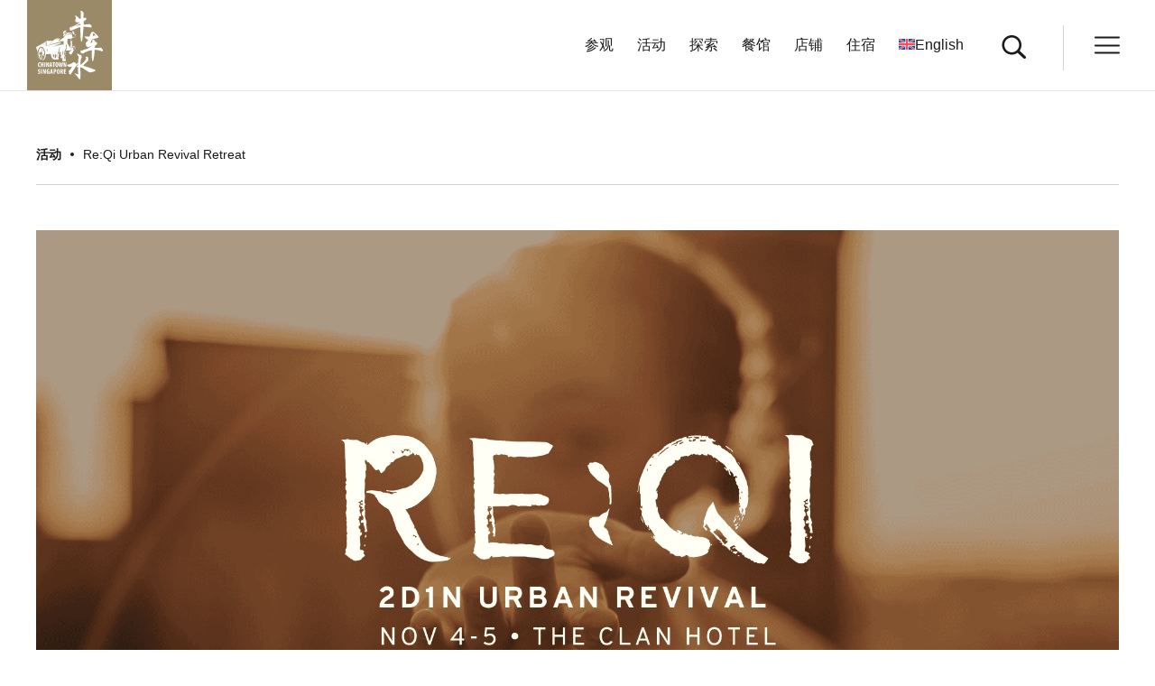

--- FILE ---
content_type: text/html; charset=UTF-8
request_url: https://chinatown.sg/event/reqi-urban-revival-retreat/?lang=zh-hans
body_size: 26985
content:
<!DOCTYPE html>
<html lang="zh-hans">
<head>
	<meta charset="UTF-8" />
<meta http-equiv="X-UA-Compatible" content="IE=edge">
	<link rel="pingback" href="https://chinatown.sg/xmlrpc.php" />

	<script type="pmdelayedscript" data-perfmatters-type="text/javascript" data-cfasync="false" data-no-optimize="1" data-no-defer="1" data-no-minify="1">
		document.documentElement.className = 'js';
	</script>

	<title>Re:Qi Urban Revival Retreat - 新加坡牛车水</title><style id="perfmatters-used-css">.wpml-ls-flag{display:inline-block;}[data-wpml='language-item']:first-of-type{margin-top:5px !important;}.wpml-ls-flag{display:inline-block;}[data-wpml='language-item']:first-of-type{margin-top:5px !important;}.wpml-ls-menu-item .wpml-ls-flag{display:inline;vertical-align:baseline;}.wpml-ls-menu-item .wpml-ls-flag+span{margin-left:.3em;}ul .wpml-ls-menu-item a{display:flex;align-items:center;}@font-face{font-family:"qlwapp-whatsapp";src:url("[data-uri]") format("woff");font-weight:normal;font-style:normal;}.qlwapp-whatsapp-icon{font-family:"qlwapp-whatsapp" !important;speak:none;font-style:normal;font-weight:normal;font-variant:normal;text-transform:none;line-height:1;-webkit-font-smoothing:antialiased;-moz-osx-font-smoothing:grayscale;}.qlwapp-whatsapp-icon:before{content:"";}#qlwapp{pointer-events:none;box-sizing:border-box;font-size:var(--qlwapp-scheme-font-size);font-family:var(--qlwapp-scheme-font-family);}@media (min-width: 430px){#qlwapp{width:430px;}}#qlwapp *{box-sizing:border-box;}#qlwapp.qlwapp-middle-left,#qlwapp.qlwapp-bottom-left,#qlwapp.qlwapp-middle-right,#qlwapp.qlwapp-bottom-right{position:fixed;z-index:9999999;}#qlwapp.qlwapp-middle-right,#qlwapp.qlwapp-bottom-right{left:auto;right:0;}#qlwapp.qlwapp-middle-right.qlwapp-bubble .qlwapp-developer,#qlwapp.qlwapp-middle-right.qlwapp-bubble .qlwapp-toggle,#qlwapp.qlwapp-middle-right.qlwapp-button .qlwapp-developer,#qlwapp.qlwapp-middle-right.qlwapp-button .qlwapp-toggle,#qlwapp.qlwapp-bottom-right.qlwapp-bubble .qlwapp-developer,#qlwapp.qlwapp-bottom-right.qlwapp-bubble .qlwapp-toggle,#qlwapp.qlwapp-bottom-right.qlwapp-button .qlwapp-developer,#qlwapp.qlwapp-bottom-right.qlwapp-button .qlwapp-toggle{margin-right:20px;}#qlwapp.qlwapp-bottom-left,#qlwapp.qlwapp-bottom-right{top:auto;bottom:0;}#qlwapp.qlwapp-rounded.qlwapp-button .qlwapp-toggle{border-radius:50px;}#qlwapp p:last-child{margin:0;}#qlwapp .qlwapp-container{display:flex;flex-direction:column;}#qlwapp .qlwapp-previous,#qlwapp .qlwapp-close{font-family:"Source Serif Pro";display:block;opacity:.8;font-style:unset;font-size:24px;font-weight:bold;width:24px;height:24px;cursor:pointer;text-align:center;line-height:24px;z-index:1;}#qlwapp .qlwapp-developer,#qlwapp .qlwapp-toggle{display:inline-flex;align-items:center;justify-content:center;margin-left:auto;margin-right:auto;}#qlwapp .qlwapp-toggle{pointer-events:all;cursor:pointer;box-shadow:0 1px 6px 0 rgba(0,0,0,.06),0 2px 32px 0 rgba(0,0,0,.16);margin-top:24px;margin-bottom:24px;position:relative;text-decoration:none;}#qlwapp .qlwapp-toggle,#qlwapp .qlwapp-toggle:active,#qlwapp .qlwapp-toggle:focus,#qlwapp .qlwapp-toggle:hover{outline:none;text-decoration:none;}#qlwapp.qlwapp-button .qlwapp-toggle{height:40px;white-space:nowrap;padding:12px 24px;}#qlwapp.qlwapp-button .qlwapp-toggle .qlwapp-icon{margin:0 12px 0 0;}#qlwapp.qlwapp-button .qlwapp-toggle .qlwapp-close{display:none;}#qlwapp .qlwapp-toggle,#qlwapp .qlwapp-box .qlwapp-header,#qlwapp .qlwapp-box .qlwapp-user,#qlwapp .qlwapp-box .qlwapp-user:before{background-color:var(--qlwapp-scheme-brand,#25d366);}#qlwapp .qlwapp-previous,#qlwapp .qlwapp-close,#qlwapp .qlwapp-toggle,#qlwapp .qlwapp-box .qlwapp-header,#qlwapp .qlwapp-box .qlwapp-contact,#qlwapp .qlwapp-box .qlwapp-user{color:var(--qlwapp-scheme-text,#fff);}#qlwapp{animation-duration:1.5s;animation-timing-function:ease-in;animation-name:var(--qlwapp-button-animation-name,"none");animation-delay:var(--qlwapp-button-animation-delay,0);animation-iteration-count:1;transform-origin:center;display:none;}@keyframes flash{from,50%,to{opacity:1;}25%,75%{opacity:0;}}@keyframes bounce{from,20%,53%,80%,to{animation-timing-function:cubic-bezier(.215,.61,.355,1);transform:translate3d(0,0,0);}40%,43%{animation-timing-function:cubic-bezier(.755,.05,.855,.06);transform:translate3d(0,-30px,0);}70%{animation-timing-function:cubic-bezier(.755,.05,.855,.06);transform:translate3d(0,-15px,0);}90%{transform:translate3d(0,-4px,0);}}@keyframes pulse{from{transform:scale3d(1,1,1);}50%{transform:scale3d(1.05,1.05,1.05);}to{transform:scale3d(1,1,1);}}@keyframes shakeX{from,to{transform:translate3d(0,0,0);}10%,30%,50%,70%,90%{transform:translate3d(-10px,0,0);}20%,40%,60%,80%{transform:translate3d(10px,0,0);}}@keyframes shakeY{from,to{transform:translate3d(0,0,0);}10%,30%,50%,70%,90%{transform:translate3d(0,-10px,0);}20%,40%,60%,80%{transform:translate3d(0,10px,0);}}.addtoany_list{display:inline;line-height:16px;}.a2a_kit a:empty,.a2a_kit a[class^="a2a_button_"]:has(.a2a_s_undefined){display:none;}.addtoany_list a,.widget .addtoany_list a{border:0;box-shadow:none;display:inline-block;font-size:16px;padding:0 4px;vertical-align:middle;}.addtoany_list a img{border:0;display:inline-block;opacity:1;overflow:hidden;vertical-align:baseline;}.addtoany_list a span{display:inline-block;float:none;}.addtoany_list a:not(.addtoany_special_service)>span{border-radius:4px;display:inline-block;opacity:1;}.site .a2a_kit.addtoany_list a:focus,.addtoany_list a:hover,.widget .addtoany_list a:hover{background:none;border:0;box-shadow:none;}.addtoany_list a:hover img,.addtoany_list a:hover span{opacity:.7;}a.addtoany_share img{border:0;width:auto;height:auto;}@import url("https://fonts.googleapis.com/css?family=Noto+Sans+SC:100,300,400,500,700,900&display=swap");body{font-family:"Noto Sans SC";font-weight:400;color:#1b1b1b;counter-reset:counter_acc;}h1,h2,h3,h4,h5,h6{color:#1b1b1b;}body h1{font-size:55px;font-weight:800;letter-spacing:-.02em;line-height:1.3;}body h2,.et_pb_column_1_3 h2,.et_pb_column_1_4 h2,.et_pb_column_1_5 h2,.et_pb_column_1_6 h2,.et_pb_column_2_5 h2{font-size:49px;font-weight:900;line-height:1.3;}body a{transition:all ease .5s;}a:hover{color:#d0ba72;}.et_fullwidth_nav #main-header .container{padding-left:0px;}#main-header .logo_helper{display:none;}#main-header .logo_container{line-height:0px;}#main-header .logo_container a{background:#9a8a68;display:inline-block;width:auto;padding:12px 10px;height:100%;}#main-header #logo{height:100%;width:74px;max-height:100%;transition:all ease .5s;max-width:100%;}#top-menu li a{font-weight:400;font-size:16px;color:#1b1b1b;}#top-menu li a:hover{color:#c93535;opacity:1 !important;}#top-menu li{padding-right:33px;}#et-top-navigation .sub-menu{display:none;}#top-menu .menu-item-has-children>a:first-child:after{content:none;}#et-secondary-nav .menu-item-has-children>a:first-child,#top-menu .menu-item-has-children>a:first-child{padding-right:0px;}#side_menu_btn_wrapper{display:block;float:left;width:70px;height:50px;margin-top:-15px;margin-left:30px;border-left:1px solid #d5d5d5;position:relative;}#side_menu_btn{width:28px;height:28px;right:7px;position:absolute;top:43%;transform:translateY(-50%);cursor:pointer;transition:all ease .5s;}#side_menu_btn span{position:absolute;top:4px;left:0px;width:100%;display:inline-block;height:auto;line-height:0;font-size:0;transition:all ease .5s;}#side_menu_btn span.line2{top:50%;transform:translateY(-1px);}#side_menu_btn span.line3{top:auto;bottom:4px;}#side_menu_btn span svg{height:3px;width:100%;}#side_menu_btn span.line1,#side_menu_btn span.line3{transform-origin:0%;}#side_menu_btn span .cls-1{fill:none;stroke:#1b1b1b;stroke-linecap:round;stroke-miterlimit:10;stroke-width:2px;transition:all ease .5s;}#side_menu_btn:hover span .cls-1,body.open-menu #side_menu_btn span .cls-1{stroke:#c93535;}.side-menu-container{position:fixed;right:0px;bottom:0px;width:0px;height:100%;z-index:9999;background:#1b1b1b;transition:all ease .5s;}.side-menu-wrapper{width:320px;height:calc(100% - 152px);}.side-menu-container ul.menu{padding:20px 27px;overflow:auto;height:100%;}.side-menu-container ul.menu li{line-height:1.5;padding-top:2px;padding-bottom:2px;margin-bottom:12px;position:relative;}.side-menu-container ul.menu li a{color:#fff;font-size:18px;font-weight:600;}.side-menu-container ul.menu li a:hover,.side-menu-container ul.menu li.current-menu-item>a{color:#c93535;}.side-menu-container span.caret{position:absolute;top:7px;right:0px;width:20px;height:20px;display:block;cursor:pointer;z-index:999;}.side-menu-container span.caret .icon{width:100%;height:100%;position:relative;display:block;}.side-menu-container span.caret{width:25px;height:25px;}.side-menu-container span.caret .icon:before{content:"3";font-family:"ETmodules" !important;color:#fff;font-size:25px;line-height:22px;height:25px;display:block;position:absolute;right:0px;top:0px;}.side-menu-container li .sub-menu{height:0px;overflow:hidden;}.side-menu-container li .sub-menu li a{font-size:15px;font-weight:400;}.side-menu-container li .sub-menu li{margin-bottom:5px;}.side-menu-container .widget-wrapper{padding:0px 27px 20px;}.side-menu-container .widget-wrapper .widget:first-child{border-top:1px solid #bbb;padding-top:30px;}.row-top-divider{position:relative;padding-top:30px;}.row-top-divider:before{content:"";color:#d0ba72;font-family:"icomoon";position:absolute;top:0px;left:0px;font-size:.85em;}body h3{font-size:40px;font-weight:900;line-height:1.3;letter-spacing:-.02em;}body p{font-size:15px;line-height:1.65;}body h4{font-size:27px;font-weight:800;margin-bottom:10px;}.top-breadcrumb{position:absolute;bottom:0px;display:block;background:#fff;padding:0px 22px;height:auto !important;}.top-breadcrumb ul{padding:0px;margin:0px;font-size:0px;padding-top:22px !important;padding-bottom:22px !important;line-height:1.5;}.top-breadcrumb ul li{list-style:none;padding-top:0px !important;padding-bottom:0px !important;display:inline-block;white-space:nowrap;font-size:15px;padding-right:24px;position:relative;}.top-breadcrumb ul li:after{content:"";width:4px;height:4px;position:absolute;right:10px;top:50%;background:#1b1b1b;transform:translateY(-50%);border-radius:50%;}.top-breadcrumb ul li:last-child{padding-right:0px;}.top-breadcrumb ul li:last-child:after{content:none;}.top-breadcrumb ul li:first-child a{font-weight:800;text-transform:uppercase;color:#1b1b1b !important;}.top-breadcrumb ul li a,.top-breadcrumb ul li a:hover{color:#c93535 !important;}a[class^="cba-i"],ul.with-icon li[class^="cba-i"]{position:relative;padding-left:30px;display:inline-block;margin-bottom:15px;font-size:15px;width:100%;}a[class^="cba-i"][href="#"],a[class^="cba-i"]:not([href]){cursor:default;}a[class^="cba-i"]:before,ul.with-icon li[class^="cba-i"]:before{content:"";position:absolute;left:0px;top:0px;width:24px;height:24px;background-size:contain;background-repeat:no-repeat;background-position:center center;color:#d0ba72;font-family:"icomoon";font-size:24px;line-height:1;}a[class^="cba-i"]:not([href]):hover{color:#c93535;}a[class="cba-i-phone"]:before,ul.with-icon li[class="cba-i-phone"]:before{content:"";}a[class="cba-i-mail"]:before,ul.with-icon li[class="cba-i-mail"]:before{content:"";}a[class="cba-i-map-pin"]:before,ul.with-icon li[class="cba-i-map-pin"]:before{content:"";}a[class="cba-i-fax"]:before,ul.with-icon li[class="cba-i-fax"]:before{content:"";}a[class="cba-i-date"]:before,ul.with-icon li[class="cba-i-date"]:before{content:"";}a[class="cba-i-time"]:before,ul.with-icon li[class="cba-i-time"]:before{content:"";}a[class="cba-i-price"]:before,ul.with-icon li[class="cba-i-price"]:before{content:"";}a[class="cba-i-duration"]:before,ul.with-icon li[class="cba-i-duration"]:before{content:"";}a[class="cba-i-web"]:before,ul.with-icon li[class="cba-i-web"]:before{content:"";}a[class="cba-i-eat"]:before,ul.with-icon li[class="cba-i-eat"]:before{content:"";}a[class="cba-i-train"]:before,ul.with-icon li[class="cba-i-train"]:before{content:"";}a[class="cba-i-bed"]:before,ul.with-icon li[class="cba-i-bed"]:before{content:"";}#main-footer{background:#1b1b1b;background-image:url("/wp-content/uploads/2020/02/background-el-11.svg");background-position:top left;background-size:240px;}#footer-widgets{margin-left:-15px;margin-right:-15px;padding-top:140px;padding-bottom:120px;display:flex;}#footer-widgets .footer-widget{margin:0px;width:25%;padding-left:15px;padding-left:30px;padding-right:15px;border-left:1px solid #909090;padding-top:5px;}#footer-widgets .footer-widget:nth-of-type(1){border-left:0px;padding-left:30px;}#footer-widgets .footer-widget:nth-of-type(1) .widget_media_image{width:100%;}#footer-widgets .footer-widget:nth-of-type(1) .widget_media_image img{width:100%;max-width:175px !important;}#footer-widgets .footer-widget:first-child{display:-webkit-box;display:-ms-flexbox;display:flex;-webkit-box-align:center;-ms-flex-align:center;align-items:center;-webkit-box-pack:center;-ms-flex-pack:center;justify-content:center;}#footer-widgets h4{color:#fff !important;letter-spacing:.25em;font-size:14px;font-weight:400;padding-bottom:0px;margin-bottom:24px;}#footer-widgets ul.menu{padding-bottom:5px;}#footer-widgets ul.menu li{padding-left:0px;margin-bottom:15px;}#footer-widgets ul.menu li:last-child{margin-bottom:0px;}#footer-widgets ul.menu li:before{content:none;}#footer-widgets ul.menu li a{font-size:14px;letter-spacing:.1em;font-weight:400;}#footer-widgets ul.menu li a:hover{color:#c93535;}#footer-widgets ul.menu ul.sub-menu li{margin:0px;margin-bottom:5px;}#footer-widgets ul.menu ul.sub-menu li a{font-size:13px;font-weight:300;}#footer-widgets ul.menu ul.sub-menu li:first-child{padding-top:15px;}#footer-widgets .footer-widget:nth-of-type(3) ul.menu>li:last-child{margin-top:27px;}#footer-widgets .footer-widget:nth-of-type(4) ul.menu>li a{font-size:13px;font-weight:300;}#footer-widgets .footer-widget:nth-of-type(4) ul.menu>li{margin:0px;margin-bottom:5px;}#footer-widgets .footer-widget:nth-of-type(4) .widget_nav_menu{margin-bottom:30px;}#footer-widgets .footer-widget:nth-of-type(3) ul.menu li:not(:last-child){margin:0px;margin-bottom:5px;}#footer-widgets .footer-widget:nth-of-type(3) ul.menu li:not(:last-child) a{font-size:13px;font-weight:300;}.social-media-ct li{padding-left:0px !important;}.social-media-ct li:before{content:none !important;}.social-media-ct li{display:inline-block;padding-left:0px !important;margin-bottom:0px !important;}.social-media-ct li a{display:inline-block;background:#fff;width:38px;height:38px;text-align:center;border-radius:50%;margin-right:5px;margin-bottom:12px;}.social-media-ct li:not(.ta) a:hover{background:#c93535;}.social-media-ct li a span{color:#1b1b1b;line-height:38px;font-size:21px;transition:all ease .5s;}.social-media-ct li a span.icon-icon-ta{font-size:19px;}.social-media-ct li a span.icon-twitter:before{content:"";font-family:ETmodules !important;font-style:normal;font-variant:normal;font-weight:400;line-height:1;text-transform:none;-webkit-font-smoothing:antialiased;-moz-osx-font-smoothing:grayscale;speak:none;}#footer-bottom{background:transparent;padding-bottom:20px;padding-top:20px;border-top:1px solid #909090;}#footer-bottom .widget_text{width:50%;float:left;}#footer-bottom .widget_text p{color:#fff;font-size:14px;font-weight:300;letter-spacing:.06em;}#footer-bottom .widget_nav_menu{width:50%;float:right;}#menu-footer-credit,#menu-footer-credit-chinese-simplified{list-style:none;text-align:right;font-size:0;}#menu-footer-credit li,#menu-footer-credit-chinese-simplified li{display:inline-block;padding:0px 9px;position:relative;line-height:1;}#menu-footer-credit li:after,#menu-footer-credit-chinese-simplified li:after{content:"";width:1px;height:15px;position:absolute;right:0px;top:5px;background:#fff;}#menu-footer-credit li:last-child:after,#menu-footer-credit-chinese-simplified li:last-child:after{content:none;}#menu-footer-credit li a,#menu-footer-credit-chinese-simplified li a{color:#fff;font-size:14px;font-weight:300;letter-spacing:.04em;line-height:22px;}#menu-footer-credit li a:hover,#menu-footer-credit-chinese-simplified li a:hover{color:#c93535;}#menu-footer-credit li:last-child,#menu-footer-credit-chinese-simplified li:last-child{padding-right:0px;}.top-subtitle p{font-size:14px;letter-spacing:.2em;font-weight:600;}.sparator-with-icon{padding-top:80px;padding-bottom:80px;position:relative;clear:both;}.sparator-with-icon .et_pb_row{padding-top:0px;padding-bottom:0px;position:relative;overflow:visible;}.sparator-with-icon .et_pb_row:before{content:"";position:absolute;width:100%;height:1px;background:#d0ba72;left:0px;top:50%;transform:translateY(-50%);}.sparator-with-icon .et_pb_row:after{content:"";background-image:url("/wp-content/uploads/2020/02/sparator-icon.svg");width:25px;height:25px;padding-left:10px;padding-right:10px;background-color:#fff;top:50%;left:50%;transform:translate(-50%,-50%);position:absolute;background-size:contain;background-position:center;background-repeat:no-repeat;visibility:visible;}.container.breadcrumbs{width:100%;padding-bottom:30px;padding-top:75px;}#breadcrumbs span.space{display:inline-block;padding-left:8px;padding-right:5px;vertical-align:top !important;padding-bottom:1px;}#breadcrumbs .breadcrumb_last{font-weight:700;}#breadcrumbs>span>span>a:first-child{font-size:19px;}#breadcrumbs>span>span>span{overflow:hidden;display:inline-block;vertical-align:bottom;}#breadcrumbs>span>span>span a,#breadcrumbs>span>span>span span{float:left;color:#1b1b1b;}#breadcrumbs>span>span a{color:#1b1b1b;}.icon-icon-home:before{transition:all ease .5s;}#breadcrumbs a:hover,#breadcrumbs a:hover .icon-icon-home:before{color:#d0ba72;}body.single-event  #main-content .container{padding-top:0px;width:100%;}body.single  #main-content .container:before,body.archive  #main-content .container:before{content:none;}.menu-line-wrapper{padding:23px 0px 18px;border-bottom:1px solid #d2d2d2;margin-bottom:50px;}.menu-line-wrapper ul.menu:after{content:"";display:block;clear:both;}.menu-line-wrapper ul.menu li a{color:#1c1c1c !important;font-weight:400;}.menu-line-wrapper ul.menu li.current-menu-item a,.menu-line-wrapper ul.menu li a:hover{color:#c93535 !important;}.menu-line-wrapper ul.menu>li{margin-top:0px !important;float:left;}.menu-line-wrapper ul.menu>li>a{font-size:14px;padding-bottom:0px !important;float:left;}.menu-line-wrapper ul.menu>li:first-child>a{font-weight:800;text-transform:uppercase;}.menu-line-wrapper ul.sub-menu{float:left;}.menu-line-wrapper ul.sub-menu li{padding-left:13px;position:relative;margin-left:10px;}.menu-line-wrapper ul.sub-menu li:before{content:"";width:4px;height:4px;position:absolute;left:0px;top:50%;background:#1b1b1b;transform:translateY(-50%);border-radius:50%;}.menu-line-wrapper ul.menu li a{padding-top:22px !important;padding-bottom:22px !important;display:inline-block;white-space:nowrap;}.menu-line-wrapper ul.menu>li>a{width:67px;}body.single-event .menu-line-wrapper{padding-top:0px;padding-bottom:0px;}body.single-event .menu-line-wrapper ul.sub-menu{display:flex;}body.single-event .menu-line-wrapper ul.sub-menu li:first-child{margin-left:0px;}.event-banner{line-height:0;margin-bottom:50px;}.event-content-wrapper{padding-left:200px;padding-right:200px;}.event-content{padding-top:33px;}.event-title{padding-bottom:65px;}.event-content .info-list{margin-bottom:20px;}.event-content .info-list:last-child{margin-bottom:0px;}.event-content .info-list p{font-size:19px;}.event-content .info-list p.info-title{padding-bottom:0px;font-weight:900;line-height:1.4;}.event-content .info-list a{word-break:break-word;}.single-event .sparator-with-icon{padding-top:65px;padding-bottom:65px;}.single-event .sparator-with-icon .et_pb_row{width:100%;}.event-detail-container .top-subtitle p{color:#d0ba72;}.event-detail-container .top-subtitle{margin-bottom:30px;}.single-event .detail-wrapper>div{margin-bottom:25px;}.single-event .detail-wrapper>div:last-child{margin-bottom:0px;}.single-event .detail-wrapper p.de-title{font-weight:800;padding-bottom:2px;}.single-event .detail-wrapper a{font-size:16px;}.single-event .detail-wrapper a:hover{opacity:.7;}.upcoming-event-container .up-title{text-align:center;font-size:40px;padding-bottom:70px;line-height:1.3;letter-spacing:-.02em;}.upcoming-event-container .ct-row{font-size:0;line-height:0;margin-left:-20px;margin-right:-20px;}.upcoming-event-container .item-container{display:inline-block;width:33.33%;padding-left:20px;padding-right:20px;vertical-align:top;}.upcoming-event-container .item-container a{display:block;}.upcoming-event-container .item-container .item-img{height:235px;width:100%;-o-object-fit:cover;object-fit:cover;-o-object-position:center;object-position:center;margin-bottom:12px;transition:all ease .5s;}.upcoming-event-container .item-container .img-wrapper{position:relative;width:100%;padding-bottom:100%;margin-bottom:12px;}.upcoming-event-container .item-container .item-img{position:absolute;margin-bottom:0px;width:100%;height:100%;}.upcoming-event-container .item-title{font-size:19px !important;padding-bottom:3px;font-weight:900;line-height:1.5;transition:all ease .5s;}.upcoming-event-container p.date{color:#1b1b1b;}.upcoming-event-container a.event-link:hover .item-img{opacity:.7;}.upcoming-event-container a.event-link:hover .item-title{color:#c93535;}.event-share-wrapper .top-subtitle p{margin-bottom:20px;}.event-share-wrapper{position:absolute;top:0px;left:0px;}.event-content-wrapper{position:relative;}.event-content-wrapper .addtoany_list a,.event-content-wrapper .widget .addtoany_list a{padding-left:0px;padding-right:0px;display:block;width:38px;height:38px;}.event-content-wrapper .addtoany_list a{margin-bottom:10px;}.event-content-wrapper a.addtoany_share{display:none !important;}@-webkit-keyframes spin{0%{transform:translateX(-50%) rotate(0deg);}50%{transform:translateX(-50%) rotate(180deg);}100%{transform:translateX(-50%) rotate(360deg);}}@keyframes spin{0%{transform:translateX(-50%) rotate(0deg);}50%{transform:translateX(-50%) rotate(180deg);}100%{transform:translateX(-50%) rotate(360deg);}}.h-search-btn{display:block;float:left;width:50px;height:50px;text-align:center;color:#1b1b1b;cursor:pointer;position:relative;margin-left:30px;margin-top:-15px;}.h-search-btn:hover{color:#c93535;}.h-search-btn:after{content:"U";font-family:ETmodules !important;transform:scaleX(-1);font-size:25px;line-height:50px;font-weight:800;width:100%;height:100%;position:absolute;top:0px;left:0px;}.search-form-container{position:fixed;top:0px;z-index:99999;height:100px;left:94px;width:calc(100% - 197px);background:#fff;display:none;padding-left:50px;transition:all ease .5s;}.search-form-container input[type="search"]{border:0px;font-size:25px;padding-top:28px;font-weight:300;letter-spacing:.02em;width:100%;}.search-form-container input[type="search"]::-webkit-input-placeholder{color:#c1c1c1;}.search-form-container input[type="search"]::-moz-placeholder{color:#c1c1c1;}.search-form-container input[type="search"]:-ms-input-placeholder{color:#c1c1c1;}.search-form-container input[type="search"]::-ms-input-placeholder{color:#c1c1c1;}.search-form-container input[type="search"]::placeholder{color:#c1c1c1;}.search-form-container .container{width:100%;}.search-form-container .btn-close{position:absolute;top:50%;right:35px;width:40px;height:40px;cursor:pointer;transform:TranslateY(-50%);}.search-form-container .btn-close:hover{opacity:.6;}.search-form-container .btn-close:before,.search-form-container .btn-close:after{content:"";width:.15em;height:90%;position:absolute;top:50%;left:50%;transform:translate(-50%,-50%) rotate(45deg);background:#979797;}.search-form-container .btn-close:after{transform:translate(-50%,-50%) rotate(-45deg);}body.single #main-content .container{padding-top:0px;width:100%;}body.single .menu-line-wrapper{position:relative;padding:0px;}body.single .top-breadcrumb{position:relative;padding:0px;}body.single .top-breadcrumb ul li a,body.single .top-breadcrumb ul li span{font-size:14px;color:#1b1b1b !important;}body.single .top-breadcrumb ul li a:hover{color:#c93535 !important;}.single .sparator-with-icon{padding-top:65px;padding-bottom:65px;}.single .sparator-with-icon .et_pb_row{width:100%;padding-top:16px;padding-bottom:16px;}.single .detail-wrapper p.de-title{font-weight:800;padding-bottom:2px;}.single .detail-wrapper>div{margin-bottom:25px;}.upcoming-event-container .item-container .desc{color:#1b1b1b;}.top-subtitle{position:relative;max-width:100%;padding-right:25px;}@font-face{font-family:"icomoon";src:url("https://chinatown.sg/wp-content/themes/Divi-child/fonts/icomoon/icomoon.eot?77587");src:url("https://chinatown.sg/wp-content/themes/Divi-child/fonts/icomoon/icomoon.eot?77587#iefix") format("embedded-opentype"),url("https://chinatown.sg/wp-content/themes/Divi-child/fonts/icomoon/icomoon.ttf?77587") format("truetype"),url("https://chinatown.sg/wp-content/themes/Divi-child/fonts/icomoon/icomoon.woff?77587") format("woff"),url("https://chinatown.sg/wp-content/themes/Divi-child/fonts/icomoon/icomoon.svg?77587#icomoon") format("svg");font-weight:normal;font-style:normal;font-display:block;}[class^="icon-"],[class*=" icon-"]{font-family:"icomoon" !important;speak:never;font-style:normal;font-weight:normal;font-variant:normal;text-transform:none;line-height:1;-webkit-font-smoothing:antialiased;-moz-osx-font-smoothing:grayscale;}.icon-icon-ta:before{content:"";}.icon-icon-home:before{content:"";color:#c93535;}.icon-icon-fb:before{content:"";}.icon-icon-ig:before{content:"";}@media (max-width:1200px){.et_fullwidth_nav #main-header .container{width:100% !important;max-width:100% !important;}.container,.et_pb_row,.et_pb_slider .et_pb_container,.et_pb_fullwidth_section .et_pb_title_container,.et_pb_fullwidth_section .et_pb_title_featured_container,.et_pb_fullwidth_header:not(.et_pb_fullscreen) .et_pb_fullwidth_header_container{max-width:991px !important;}}@media (max-width:992px){.container,.et_pb_row,.et_pb_slider .et_pb_container,.et_pb_fullwidth_section .et_pb_title_container,.et_pb_fullwidth_section .et_pb_title_featured_container,.et_pb_fullwidth_header:not(.et_pb_fullscreen) .et_pb_fullwidth_header_container{max-width:860px !important;}}@media (max-width:980px){.container,.et_pb_row,.et_pb_slider .et_pb_container,.et_pb_fullwidth_section .et_pb_title_container,.et_pb_fullwidth_section .et_pb_title_featured_container,.et_pb_fullwidth_header:not(.et_pb_fullscreen) .et_pb_fullwidth_header_container{max-width:100% !important;width:100%;padding-left:30px;padding-right:30px;}.row-top-divider:before{left:33px;}.et_non_fixed_nav.et_transparent_nav #main-header,.et_non_fixed_nav.et_transparent_nav #top-header,.et_fixed_nav #main-header,.et_fixed_nav #top-header{position:fixed;}.et_fullwidth_nav #main-header .container{padding-right:10px;}#side_menu_btn_wrapper{width:50px;margin-top:0px;height:59px;}#et-top-navigation{padding-top:0px !important;}#side_menu_btn{top:50%;}body #main-header #logo{width:47px;}#main-header .logo_container a{padding:5px;height:100%;}.h-search-btn{width:50px;margin-top:0px;height:59px;right:0px;}.h-search-btn:after{line-height:59px;}.search-form-container{padding-left:30px;height:59px;}.search-form-container{left:57px !important;width:calc(100% - 118px) !important;}.search-form-container .container{padding-left:0px;padding-right:0px;}#side_menu_btn_wrapper{margin-left:10px;}.search-form-container .container{max-width:100% !important;}.search-form-container .btn-close{right:20px;width:30px;height:30px;top:50%;transform:translateY(-50%);}.search-form-container input[type="search"]{padding-top:13px;font-size:22px;}.sparator-with-icon{padding-left:30px;padding-right:30px;}.event-content-wrapper{padding-left:0px;padding-right:0px;}.event-share-wrapper{position:relative;padding-top:50px;}.event-content-wrapper .addtoany_list a,.event-content-wrapper .widget .addtoany_list a{display:inline-block;margin-right:10px;}.upcoming-event-container .item-container{padding-left:10px;padding-right:10px;}.single .sparator-with-icon{padding-left:0px;padding-right:0px;}.single .row-top-divider:before{left:3px;}#footer-widgets{display:-ms-grid;display:grid;-ms-grid-columns:auto auto;grid-template-columns:50% 50%;}#footer-widgets .footer-widget{width:100% !important;margin-left:0px !important;margin-right:0px !important;min-height:150px;float:none;}.footer-widget:nth-child(n){margin-bottom:0px !important;}#footer-widgets:after{content:none;}#footer-widgets .footer-widget:nth-child(1){order:0;}#footer-widgets .footer-widget:nth-child(4){order:1;padding-left:100px;margin-bottom:50px !important;}#footer-widgets .footer-widget:nth-last-child(-n+2){}#footer-widgets .footer-widget:nth-child(2){order:2;border-left:0px;min-height:100px;}#footer-widgets .footer-widget:nth-child(3){order:3;min-height:100px;padding-left:100px;}}@media (max-width: 767px){.menu-line-wrapper ul.menu>li{max-width:100%;}.menu-line-wrapper ul.sub-menu{display:flex;}}@media (max-width:600px){body h1{font-size:40px;}body h2{font-size:40px;}body h3{font-size:33px;}.side-menu-container{top:59px;z-index:999999;height:calc(100% - 59px);padding-top:0px;}.side-menu-wrapper{padding-top:0px !important;width:250px;}.search-form-container{padding-left:15px;}.search-form-container .container{padding-left:0px;}#side_menu_btn_wrapper{margin-left:0px;}.search-form-container .btn-close{right:10px;}.container,.et_pb_row,.et_pb_slider .et_pb_container,.et_pb_fullwidth_section .et_pb_title_container,.et_pb_fullwidth_section .et_pb_title_featured_container,.et_pb_fullwidth_header:not(.et_pb_fullscreen) .et_pb_fullwidth_header_container{width:100%;padding-left:30px;padding-right:30px;}.sparator-with-icon{padding-top:50px;padding-bottom:50px;}.single-event .detail-wrapper a{word-break:break-word;}#footer-widgets{display:block;}#footer-widgets .footer-widget{min-height:0px;}#footer-widgets .footer-widget:nth-child(2){min-height:0px;border-left:0px;}#footer-widgets .footer-widget:nth-child(3){padding-left:30px;border-left:0px;min-height:auto;}#footer-widgets .footer-widget:nth-child(4){padding-left:30px;border-left:0px;}#footer-widgets .et_pb_widget{float:none;}#footer-widgets{padding-bottom:30px;}#footer-bottom .widget_text{margin-bottom:10px;}#footer-bottom .widget_text,#footer-bottom .widget_nav_menu{width:100%;text-align:center;float:none;}#menu-footer-credit{text-align:center;}}@-webkit-keyframes rightEnd{0%,100%{left:0;}50%{left:-15px;}}@keyframes rightEnd{0%,100%{left:0;}50%{left:-15px;}}@-webkit-keyframes topEnd{0%,100%{top:0;}50%{top:-15px;}}@keyframes topEnd{0%,100%{top:0;}50%{top:-15px;}}@-webkit-keyframes leftEnd{0%,100%{left:0;}50%{left:15px;}}@keyframes leftEnd{0%,100%{left:0;}50%{left:15px;}}@-webkit-keyframes bottomEnd{0%,100%{bottom:0;}50%{bottom:-15px;}}@keyframes bottomEnd{0%,100%{bottom:0;}50%{bottom:-15px;}}</style>
<link rel="alternate" hreflang="zh-hans" href="https://chinatown.sg/event/reqi-urban-revival-retreat/?lang=zh-hans" />
<link rel="alternate" hreflang="en" href="https://chinatown.sg/event/reqi-urban-revival-retreat/" />
<link rel="alternate" hreflang="x-default" href="https://chinatown.sg/event/reqi-urban-revival-retreat/" />
<script type="text/javascript">
			let jqueryParams=[],jQuery=function(r){return jqueryParams=[...jqueryParams,r],jQuery},$=function(r){return jqueryParams=[...jqueryParams,r],$};window.jQuery=jQuery,window.$=jQuery;let customHeadScripts=!1;jQuery.fn=jQuery.prototype={},$.fn=jQuery.prototype={},jQuery.noConflict=function(r){if(window.jQuery)return jQuery=window.jQuery,$=window.jQuery,customHeadScripts=!0,jQuery.noConflict},jQuery.ready=function(r){jqueryParams=[...jqueryParams,r]},$.ready=function(r){jqueryParams=[...jqueryParams,r]},jQuery.load=function(r){jqueryParams=[...jqueryParams,r]},$.load=function(r){jqueryParams=[...jqueryParams,r]},jQuery.fn.ready=function(r){jqueryParams=[...jqueryParams,r]},$.fn.ready=function(r){jqueryParams=[...jqueryParams,r]};</script><meta name="dc.title" content="Re:Qi Urban Revival Retreat - 新加坡牛车水">
<meta name="dc.relation" content="https://chinatown.sg/event/reqi-urban-revival-retreat/?lang=zh-hans/">
<meta name="dc.source" content="https://chinatown.sg/?lang=zh-hans/">
<meta name="dc.language" content="zh_CN">
<meta name="robots" content="index, follow, max-snippet:-1, max-image-preview:large, max-video-preview:-1">
<link rel="canonical" href="https://chinatown.sg/event/reqi-urban-revival-retreat/?lang=zh-hans">
<meta property="og:url" content="https://chinatown.sg/event/reqi-urban-revival-retreat/?lang=zh-hans/">
<meta property="og:site_name" content="新加坡牛车水">
<meta property="og:locale" content="zh_CN">
<meta property="og:locale:alternate" content="en_US">
<meta property="og:type" content="article">
<meta property="article:author" content="https://www.facebook.com/ChinatownSGcsm">
<meta property="article:publisher" content="https://www.facebook.com/ChinatownSGcsm">
<meta property="og:title" content="Re:Qi Urban Revival Retreat - 新加坡牛车水">
<meta property="og:image" content="https://chinatown.sg/wp-content/uploads/2021/09/UPDATED_Retreat-banner.png">
<meta property="og:image:secure_url" content="https://chinatown.sg/wp-content/uploads/2021/09/UPDATED_Retreat-banner.png">
<meta property="og:image:width" content="1920">
<meta property="og:image:height" content="1080">
<meta property="fb:pages" content="">
<meta property="fb:admins" content="">
<meta property="fb:app_id" content="">
<meta name="twitter:card" content="summary">
<meta name="twitter:site" content="https://twitter.com/chinatown_sg">
<meta name="twitter:creator" content="https://twitter.com/chinatown_sg">
<meta name="twitter:title" content="Re:Qi Urban Revival Retreat - 新加坡牛车水">
<meta name="twitter:image" content="https://chinatown.sg/wp-content/uploads/2021/09/UPDATED_Retreat-banner.png">
<link rel='dns-prefetch' href='//static.addtoany.com' />
<link rel='dns-prefetch' href='//fonts.googleapis.com' />
<link rel='dns-prefetch' href='//fh-kit.com' />
<link rel="alternate" type="application/rss+xml" title="新加坡牛车水 &raquo; Feed" href="https://chinatown.sg/feed/?lang=zh-hans" />
<meta content="Divi CBA v.1.0.0" name="generator"/><style id='safe-svg-svg-icon-style-inline-css' type='text/css'>
.safe-svg-cover{text-align:center}.safe-svg-cover .safe-svg-inside{display:inline-block;max-width:100%}.safe-svg-cover svg{fill:currentColor;height:100%;max-height:100%;max-width:100%;width:100%}

</style>
<style id='wpseopress-local-business-style-inline-css' type='text/css'>
span.wp-block-wpseopress-local-business-field{margin-right:8px}

</style>
<style id='wpseopress-table-of-contents-style-inline-css' type='text/css'>
.wp-block-wpseopress-table-of-contents li.active>a{font-weight:bold}

</style>
<link rel="stylesheet" id="wpml-menu-item-0-css" type="text/css" media="all" data-pmdelayedstyle="https://chinatown.sg/wp-content/plugins/sitepress-multilingual-cms/templates/language-switchers/menu-item/style.min.css?ver=1">
<link rel="stylesheet" id="et-gf-chinese-css" type="text/css" media="all" data-pmdelayedstyle="//fonts.googleapis.com/earlyaccess/cwtexfangsong.css">
<style id='divi-style-parent-inline-inline-css' type='text/css'>
/*!
Theme Name: Divi
Theme URI: http://www.elegantthemes.com/gallery/divi/
Version: 4.27.4
Description: Smart. Flexible. Beautiful. Divi is the most powerful theme in our collection.
Author: Elegant Themes
Author URI: http://www.elegantthemes.com
License: GNU General Public License v2
License URI: http://www.gnu.org/licenses/gpl-2.0.html
*/

a,abbr,acronym,address,applet,b,big,blockquote,body,center,cite,code,dd,del,dfn,div,dl,dt,em,fieldset,font,form,h1,h2,h3,h4,h5,h6,html,i,iframe,img,ins,kbd,label,legend,li,object,ol,p,pre,q,s,samp,small,span,strike,strong,sub,sup,tt,u,ul,var{margin:0;padding:0;border:0;outline:0;font-size:100%;-ms-text-size-adjust:100%;-webkit-text-size-adjust:100%;vertical-align:baseline;background:transparent}body{line-height:1}ol,ul{list-style:none}blockquote,q{quotes:none}blockquote:after,blockquote:before,q:after,q:before{content:"";content:none}blockquote{margin:20px 0 30px;border-left:5px solid;padding-left:20px}:focus{outline:0}del{text-decoration:line-through}pre{overflow:auto;padding:10px}figure{margin:0}table{border-collapse:collapse;border-spacing:0}article,aside,footer,header,hgroup,nav,section{display:block}body{font-family:Open Sans,Arial,sans-serif;font-size:14px;color:#666;background-color:#fff;line-height:1.7em;font-weight:500;-webkit-font-smoothing:antialiased;-moz-osx-font-smoothing:grayscale}body.page-template-page-template-blank-php #page-container{padding-top:0!important}body.et_cover_background{background-size:cover!important;background-position:top!important;background-repeat:no-repeat!important;background-attachment:fixed}a{color:#2ea3f2}a,a:hover{text-decoration:none}p{padding-bottom:1em}p:not(.has-background):last-of-type{padding-bottom:0}p.et_normal_padding{padding-bottom:1em}strong{font-weight:700}cite,em,i{font-style:italic}code,pre{font-family:Courier New,monospace;margin-bottom:10px}ins{text-decoration:none}sub,sup{height:0;line-height:1;position:relative;vertical-align:baseline}sup{bottom:.8em}sub{top:.3em}dl{margin:0 0 1.5em}dl dt{font-weight:700}dd{margin-left:1.5em}blockquote p{padding-bottom:0}embed,iframe,object,video{max-width:100%}h1,h2,h3,h4,h5,h6{color:#333;padding-bottom:10px;line-height:1em;font-weight:500}h1 a,h2 a,h3 a,h4 a,h5 a,h6 a{color:inherit}h1{font-size:30px}h2{font-size:26px}h3{font-size:22px}h4{font-size:18px}h5{font-size:16px}h6{font-size:14px}input{-webkit-appearance:none}input[type=checkbox]{-webkit-appearance:checkbox}input[type=radio]{-webkit-appearance:radio}input.text,input.title,input[type=email],input[type=password],input[type=tel],input[type=text],select,textarea{background-color:#fff;border:1px solid #bbb;padding:2px;color:#4e4e4e}input.text:focus,input.title:focus,input[type=text]:focus,select:focus,textarea:focus{border-color:#2d3940;color:#3e3e3e}input.text,input.title,input[type=text],select,textarea{margin:0}textarea{padding:4px}button,input,select,textarea{font-family:inherit}img{max-width:100%;height:auto}.clear{clear:both}br.clear{margin:0;padding:0}.pagination{clear:both}#et_search_icon:hover,.et-social-icon a:hover,.et_password_protected_form .et_submit_button,.form-submit .et_pb_buttontton.alt.disabled,.nav-single a,.posted_in a{color:#2ea3f2}.et-search-form,blockquote{border-color:#2ea3f2}#main-content{background-color:#fff}.container{width:80%;max-width:1080px;margin:auto;position:relative}body:not(.et-tb) #main-content .container,body:not(.et-tb-has-header) #main-content .container{padding-top:58px}.et_full_width_page #main-content .container:before{display:none}.main_title{margin-bottom:20px}.et_password_protected_form .et_submit_button:hover,.form-submit .et_pb_button:hover{background:rgba(0,0,0,.05)}.et_button_icon_visible .et_pb_button{padding-right:2em;padding-left:.7em}.et_button_icon_visible .et_pb_button:after{opacity:1;margin-left:0}.et_button_left .et_pb_button:hover:after{left:.15em}.et_button_left .et_pb_button:after{margin-left:0;left:1em}.et_button_icon_visible.et_button_left .et_pb_button,.et_button_left .et_pb_button:hover,.et_button_left .et_pb_module .et_pb_button:hover{padding-left:2em;padding-right:.7em}.et_button_icon_visible.et_button_left .et_pb_button:after,.et_button_left .et_pb_button:hover:after{left:.15em}.et_password_protected_form .et_submit_button:hover,.form-submit .et_pb_button:hover{padding:.3em 1em}.et_button_no_icon .et_pb_button:after{display:none}.et_button_no_icon.et_button_icon_visible.et_button_left .et_pb_button,.et_button_no_icon.et_button_left .et_pb_button:hover,.et_button_no_icon .et_pb_button,.et_button_no_icon .et_pb_button:hover{padding:.3em 1em!important}.et_button_custom_icon .et_pb_button:after{line-height:1.7em}.et_button_custom_icon.et_button_icon_visible .et_pb_button:after,.et_button_custom_icon .et_pb_button:hover:after{margin-left:.3em}#left-area .post_format-post-format-gallery .wp-block-gallery:first-of-type{padding:0;margin-bottom:-16px}.entry-content table:not(.variations){border:1px solid #eee;margin:0 0 15px;text-align:left;width:100%}.entry-content thead th,.entry-content tr th{color:#555;font-weight:700;padding:9px 24px}.entry-content tr td{border-top:1px solid #eee;padding:6px 24px}#left-area ul,.entry-content ul,.et-l--body ul,.et-l--footer ul,.et-l--header ul{list-style-type:disc;padding:0 0 23px 1em;line-height:26px}#left-area ol,.entry-content ol,.et-l--body ol,.et-l--footer ol,.et-l--header ol{list-style-type:decimal;list-style-position:inside;padding:0 0 23px;line-height:26px}#left-area ul li ul,.entry-content ul li ol{padding:2px 0 2px 20px}#left-area ol li ul,.entry-content ol li ol,.et-l--body ol li ol,.et-l--footer ol li ol,.et-l--header ol li ol{padding:2px 0 2px 35px}#left-area ul.wp-block-gallery{display:-webkit-box;display:-ms-flexbox;display:flex;-ms-flex-wrap:wrap;flex-wrap:wrap;list-style-type:none;padding:0}#left-area ul.products{padding:0!important;line-height:1.7!important;list-style:none!important}.gallery-item a{display:block}.gallery-caption,.gallery-item a{width:90%}#wpadminbar{z-index:100001}#left-area .post-meta{font-size:14px;padding-bottom:15px}#left-area .post-meta a{text-decoration:none;color:#666}#left-area .et_featured_image{padding-bottom:7px}.single .post{padding-bottom:25px}body.single .et_audio_content{margin-bottom:-6px}.nav-single a{text-decoration:none;color:#2ea3f2;font-size:14px;font-weight:400}.nav-previous{float:left}.nav-next{float:right}.et_password_protected_form p input{background-color:#eee;border:none!important;width:100%!important;border-radius:0!important;font-size:14px;color:#999!important;padding:16px!important;-webkit-box-sizing:border-box;box-sizing:border-box}.et_password_protected_form label{display:none}.et_password_protected_form .et_submit_button{font-family:inherit;display:block;float:right;margin:8px auto 0;cursor:pointer}.post-password-required p.nocomments.container{max-width:100%}.post-password-required p.nocomments.container:before{display:none}.aligncenter,div.post .new-post .aligncenter{display:block;margin-left:auto;margin-right:auto}.wp-caption{border:1px solid #ddd;text-align:center;background-color:#f3f3f3;margin-bottom:10px;max-width:96%;padding:8px}.wp-caption.alignleft{margin:0 30px 20px 0}.wp-caption.alignright{margin:0 0 20px 30px}.wp-caption img{margin:0;padding:0;border:0}.wp-caption p.wp-caption-text{font-size:12px;padding:0 4px 5px;margin:0}.alignright{float:right}.alignleft{float:left}img.alignleft{display:inline;float:left;margin-right:15px}img.alignright{display:inline;float:right;margin-left:15px}.page.et_pb_pagebuilder_layout #main-content{background-color:transparent}body #main-content .et_builder_inner_content>h1,body #main-content .et_builder_inner_content>h2,body #main-content .et_builder_inner_content>h3,body #main-content .et_builder_inner_content>h4,body #main-content .et_builder_inner_content>h5,body #main-content .et_builder_inner_content>h6{line-height:1.4em}body #main-content .et_builder_inner_content>p{line-height:1.7em}.wp-block-pullquote{margin:20px 0 30px}.wp-block-pullquote.has-background blockquote{border-left:none}.wp-block-group.has-background{padding:1.5em 1.5em .5em}@media (min-width:981px){#left-area{width:79.125%;padding-bottom:23px}#main-content .container:before{content:"";position:absolute;top:0;height:100%;width:1px;background-color:#e2e2e2}.et_full_width_page #left-area,.et_no_sidebar #left-area{float:none;width:100%!important}.et_full_width_page #left-area{padding-bottom:0}.et_no_sidebar #main-content .container:before{display:none}}@media (max-width:980px){#page-container{padding-top:80px}.et-tb #page-container,.et-tb-has-header #page-container{padding-top:0!important}#left-area,#sidebar{width:100%!important}#main-content .container:before{display:none!important}.et_full_width_page .et_gallery_item:nth-child(4n+1){clear:none}}@media print{#page-container{padding-top:0!important}}#wp-admin-bar-et-use-visual-builder a:before{font-family:ETmodules!important;content:"\e625";font-size:30px!important;width:28px;margin-top:-3px;color:#974df3!important}#wp-admin-bar-et-use-visual-builder:hover a:before{color:#fff!important}#wp-admin-bar-et-use-visual-builder:hover a,#wp-admin-bar-et-use-visual-builder a:hover{transition:background-color .5s ease;-webkit-transition:background-color .5s ease;-moz-transition:background-color .5s ease;background-color:#7e3bd0!important;color:#fff!important}* html .clearfix,:first-child+html .clearfix{zoom:1}.iphone .et_pb_section_video_bg video::-webkit-media-controls-start-playback-button{display:none!important;-webkit-appearance:none}.et_mobile_device .et_pb_section_parallax .et_pb_parallax_css{background-attachment:scroll}.et-social-facebook a.icon:before{content:"\e093"}.et-social-twitter a.icon:before{content:"\e094"}.et-social-google-plus a.icon:before{content:"\e096"}.et-social-instagram a.icon:before{content:"\e09a"}.et-social-rss a.icon:before{content:"\e09e"}.ai1ec-single-event:after{content:" ";display:table;clear:both}.evcal_event_details .evcal_evdata_cell .eventon_details_shading_bot.eventon_details_shading_bot{z-index:3}.wp-block-divi-layout{margin-bottom:1em}*{-webkit-box-sizing:border-box;box-sizing:border-box}#et-info-email:before,#et-info-phone:before,#et_search_icon:before,.comment-reply-link:after,.et-cart-info span:before,.et-pb-arrow-next:before,.et-pb-arrow-prev:before,.et-social-icon a:before,.et_audio_container .mejs-playpause-button button:before,.et_audio_container .mejs-volume-button button:before,.et_overlay:before,.et_password_protected_form .et_submit_button:after,.et_pb_button:after,.et_pb_contact_reset:after,.et_pb_contact_submit:after,.et_pb_font_icon:before,.et_pb_newsletter_button:after,.et_pb_pricing_table_button:after,.et_pb_promo_button:after,.et_pb_testimonial:before,.et_pb_toggle_title:before,.form-submit .et_pb_button:after,.mobile_menu_bar:before,a.et_pb_more_button:after{font-family:ETmodules!important;speak:none;font-style:normal;font-weight:400;-webkit-font-feature-settings:normal;font-feature-settings:normal;font-variant:normal;text-transform:none;line-height:1;-webkit-font-smoothing:antialiased;-moz-osx-font-smoothing:grayscale;text-shadow:0 0;direction:ltr}.et-pb-icon,.et_pb_custom_button_icon.et_pb_button:after,.et_pb_login .et_pb_custom_button_icon.et_pb_button:after,.et_pb_woo_custom_button_icon .button.et_pb_custom_button_icon.et_pb_button:after,.et_pb_woo_custom_button_icon .button.et_pb_custom_button_icon.et_pb_button:hover:after{content:attr(data-icon)}.et-pb-icon{font-family:ETmodules;speak:none;font-weight:400;-webkit-font-feature-settings:normal;font-feature-settings:normal;font-variant:normal;text-transform:none;line-height:1;-webkit-font-smoothing:antialiased;font-size:96px;font-style:normal;display:inline-block;-webkit-box-sizing:border-box;box-sizing:border-box;direction:ltr}#et-ajax-saving{display:none;-webkit-transition:background .3s,-webkit-box-shadow .3s;transition:background .3s,-webkit-box-shadow .3s;transition:background .3s,box-shadow .3s;transition:background .3s,box-shadow .3s,-webkit-box-shadow .3s;-webkit-box-shadow:rgba(0,139,219,.247059) 0 0 60px;box-shadow:0 0 60px rgba(0,139,219,.247059);position:fixed;top:50%;left:50%;width:50px;height:50px;background:#fff;border-radius:50px;margin:-25px 0 0 -25px;z-index:999999;text-align:center}#et-ajax-saving img{margin:9px}.et-safe-mode-indicator,.et-safe-mode-indicator:focus,.et-safe-mode-indicator:hover{-webkit-box-shadow:0 5px 10px rgba(41,196,169,.15);box-shadow:0 5px 10px rgba(41,196,169,.15);background:#29c4a9;color:#fff;font-size:14px;font-weight:600;padding:12px;line-height:16px;border-radius:3px;position:fixed;bottom:30px;right:30px;z-index:999999;text-decoration:none;font-family:Open Sans,sans-serif;-webkit-font-smoothing:antialiased;-moz-osx-font-smoothing:grayscale}.et_pb_button{font-size:20px;font-weight:500;padding:.3em 1em;line-height:1.7em!important;background-color:transparent;background-size:cover;background-position:50%;background-repeat:no-repeat;border:2px solid;border-radius:3px;-webkit-transition-duration:.2s;transition-duration:.2s;-webkit-transition-property:all!important;transition-property:all!important}.et_pb_button,.et_pb_button_inner{position:relative}.et_pb_button:hover,.et_pb_module .et_pb_button:hover{border:2px solid transparent;padding:.3em 2em .3em .7em}.et_pb_button:hover{background-color:hsla(0,0%,100%,.2)}.et_pb_bg_layout_light.et_pb_button:hover,.et_pb_bg_layout_light .et_pb_button:hover{background-color:rgba(0,0,0,.05)}.et_pb_button:after,.et_pb_button:before{font-size:32px;line-height:1em;content:"\35";opacity:0;position:absolute;margin-left:-1em;-webkit-transition:all .2s;transition:all .2s;text-transform:none;-webkit-font-feature-settings:"kern" off;font-feature-settings:"kern" off;font-variant:none;font-style:normal;font-weight:400;text-shadow:none}.et_pb_button.et_hover_enabled:hover:after,.et_pb_button.et_pb_hovered:hover:after{-webkit-transition:none!important;transition:none!important}.et_pb_button:before{display:none}.et_pb_button:hover:after{opacity:1;margin-left:0}.et_pb_column_1_3 h1,.et_pb_column_1_4 h1,.et_pb_column_1_5 h1,.et_pb_column_1_6 h1,.et_pb_column_2_5 h1{font-size:26px}.et_pb_column_1_3 h2,.et_pb_column_1_4 h2,.et_pb_column_1_5 h2,.et_pb_column_1_6 h2,.et_pb_column_2_5 h2{font-size:23px}.et_pb_column_1_3 h3,.et_pb_column_1_4 h3,.et_pb_column_1_5 h3,.et_pb_column_1_6 h3,.et_pb_column_2_5 h3{font-size:20px}.et_pb_column_1_3 h4,.et_pb_column_1_4 h4,.et_pb_column_1_5 h4,.et_pb_column_1_6 h4,.et_pb_column_2_5 h4{font-size:18px}.et_pb_column_1_3 h5,.et_pb_column_1_4 h5,.et_pb_column_1_5 h5,.et_pb_column_1_6 h5,.et_pb_column_2_5 h5{font-size:16px}.et_pb_column_1_3 h6,.et_pb_column_1_4 h6,.et_pb_column_1_5 h6,.et_pb_column_1_6 h6,.et_pb_column_2_5 h6{font-size:15px}.et_pb_bg_layout_dark,.et_pb_bg_layout_dark h1,.et_pb_bg_layout_dark h2,.et_pb_bg_layout_dark h3,.et_pb_bg_layout_dark h4,.et_pb_bg_layout_dark h5,.et_pb_bg_layout_dark h6{color:#fff!important}.et_pb_module.et_pb_text_align_left{text-align:left}.et_pb_module.et_pb_text_align_center{text-align:center}.et_pb_module.et_pb_text_align_right{text-align:right}.et_pb_module.et_pb_text_align_justified{text-align:justify}.clearfix:after{visibility:hidden;display:block;font-size:0;content:" ";clear:both;height:0}.et_pb_bg_layout_light .et_pb_more_button{color:#2ea3f2}.et_builder_inner_content{position:relative;z-index:1}header .et_builder_inner_content{z-index:2}.et_pb_css_mix_blend_mode_passthrough{mix-blend-mode:unset!important}.et_pb_image_container{margin:-20px -20px 29px}.et_pb_module_inner{position:relative}.et_hover_enabled_preview{z-index:2}.et_hover_enabled:hover{position:relative;z-index:2}.et_pb_all_tabs,.et_pb_module,.et_pb_posts_nav a,.et_pb_tab,.et_pb_with_background{position:relative;background-size:cover;background-position:50%;background-repeat:no-repeat}.et_pb_background_mask,.et_pb_background_pattern{bottom:0;left:0;position:absolute;right:0;top:0}.et_pb_background_mask{background-size:calc(100% + 2px) calc(100% + 2px);background-repeat:no-repeat;background-position:50%;overflow:hidden}.et_pb_background_pattern{background-position:0 0;background-repeat:repeat}.et_pb_with_border{position:relative;border:0 solid #333}.post-password-required .et_pb_row{padding:0;width:100%}.post-password-required .et_password_protected_form{min-height:0}body.et_pb_pagebuilder_layout.et_pb_show_title .post-password-required .et_password_protected_form h1,body:not(.et_pb_pagebuilder_layout) .post-password-required .et_password_protected_form h1{display:none}.et_pb_no_bg{padding:0!important}.et_overlay.et_pb_inline_icon:before,.et_pb_inline_icon:before{content:attr(data-icon)}.et_pb_more_button{color:inherit;text-shadow:none;text-decoration:none;display:inline-block;margin-top:20px}.et_parallax_bg_wrap{overflow:hidden;position:absolute;top:0;right:0;bottom:0;left:0}.et_parallax_bg{background-repeat:no-repeat;background-position:top;background-size:cover;position:absolute;bottom:0;left:0;width:100%;height:100%;display:block}.et_parallax_bg.et_parallax_bg__hover,.et_parallax_bg.et_parallax_bg_phone,.et_parallax_bg.et_parallax_bg_tablet,.et_parallax_gradient.et_parallax_gradient__hover,.et_parallax_gradient.et_parallax_gradient_phone,.et_parallax_gradient.et_parallax_gradient_tablet,.et_pb_section_parallax_hover:hover .et_parallax_bg:not(.et_parallax_bg__hover),.et_pb_section_parallax_hover:hover .et_parallax_gradient:not(.et_parallax_gradient__hover){display:none}.et_pb_section_parallax_hover:hover .et_parallax_bg.et_parallax_bg__hover,.et_pb_section_parallax_hover:hover .et_parallax_gradient.et_parallax_gradient__hover{display:block}.et_parallax_gradient{bottom:0;display:block;left:0;position:absolute;right:0;top:0}.et_pb_module.et_pb_section_parallax,.et_pb_posts_nav a.et_pb_section_parallax,.et_pb_tab.et_pb_section_parallax{position:relative}.et_pb_section_parallax .et_pb_parallax_css,.et_pb_slides .et_parallax_bg.et_pb_parallax_css{background-attachment:fixed}body.et-bfb .et_pb_section_parallax .et_pb_parallax_css,body.et-bfb .et_pb_slides .et_parallax_bg.et_pb_parallax_css{background-attachment:scroll;bottom:auto}.et_pb_section_parallax.et_pb_column .et_pb_module,.et_pb_section_parallax.et_pb_row .et_pb_column,.et_pb_section_parallax.et_pb_row .et_pb_module{z-index:9;position:relative}.et_pb_more_button:hover:after{opacity:1;margin-left:0}.et_pb_preload .et_pb_section_video_bg,.et_pb_preload>div{visibility:hidden}.et_pb_preload,.et_pb_section.et_pb_section_video.et_pb_preload{position:relative;background:#464646!important}.et_pb_preload:before{content:"";position:absolute;top:50%;left:50%;background:url(https://chinatown.sg/wp-content/themes/Divi/includes/builder/styles/images/preloader.gif) no-repeat;border-radius:32px;width:32px;height:32px;margin:-16px 0 0 -16px}.box-shadow-overlay{position:absolute;top:0;left:0;width:100%;height:100%;z-index:10;pointer-events:none}.et_pb_section>.box-shadow-overlay~.et_pb_row{z-index:11}body.safari .section_has_divider{will-change:transform}.et_pb_row>.box-shadow-overlay{z-index:8}.has-box-shadow-overlay{position:relative}.et_clickable{cursor:pointer}.screen-reader-text{border:0;clip:rect(1px,1px,1px,1px);-webkit-clip-path:inset(50%);clip-path:inset(50%);height:1px;margin:-1px;overflow:hidden;padding:0;position:absolute!important;width:1px;word-wrap:normal!important}.et_multi_view_hidden,.et_multi_view_hidden_image{display:none!important}@keyframes multi-view-image-fade{0%{opacity:0}10%{opacity:.1}20%{opacity:.2}30%{opacity:.3}40%{opacity:.4}50%{opacity:.5}60%{opacity:.6}70%{opacity:.7}80%{opacity:.8}90%{opacity:.9}to{opacity:1}}.et_multi_view_image__loading{visibility:hidden}.et_multi_view_image__loaded{-webkit-animation:multi-view-image-fade .5s;animation:multi-view-image-fade .5s}#et-pb-motion-effects-offset-tracker{visibility:hidden!important;opacity:0;position:absolute;top:0;left:0}.et-pb-before-scroll-animation{opacity:0}header.et-l.et-l--header:after{clear:both;display:block;content:""}.et_pb_module{-webkit-animation-timing-function:linear;animation-timing-function:linear;-webkit-animation-duration:.2s;animation-duration:.2s}@-webkit-keyframes fadeBottom{0%{opacity:0;-webkit-transform:translateY(10%);transform:translateY(10%)}to{opacity:1;-webkit-transform:translateY(0);transform:translateY(0)}}@keyframes fadeBottom{0%{opacity:0;-webkit-transform:translateY(10%);transform:translateY(10%)}to{opacity:1;-webkit-transform:translateY(0);transform:translateY(0)}}@-webkit-keyframes fadeLeft{0%{opacity:0;-webkit-transform:translateX(-10%);transform:translateX(-10%)}to{opacity:1;-webkit-transform:translateX(0);transform:translateX(0)}}@keyframes fadeLeft{0%{opacity:0;-webkit-transform:translateX(-10%);transform:translateX(-10%)}to{opacity:1;-webkit-transform:translateX(0);transform:translateX(0)}}@-webkit-keyframes fadeRight{0%{opacity:0;-webkit-transform:translateX(10%);transform:translateX(10%)}to{opacity:1;-webkit-transform:translateX(0);transform:translateX(0)}}@keyframes fadeRight{0%{opacity:0;-webkit-transform:translateX(10%);transform:translateX(10%)}to{opacity:1;-webkit-transform:translateX(0);transform:translateX(0)}}@-webkit-keyframes fadeTop{0%{opacity:0;-webkit-transform:translateY(-10%);transform:translateY(-10%)}to{opacity:1;-webkit-transform:translateX(0);transform:translateX(0)}}@keyframes fadeTop{0%{opacity:0;-webkit-transform:translateY(-10%);transform:translateY(-10%)}to{opacity:1;-webkit-transform:translateX(0);transform:translateX(0)}}@-webkit-keyframes fadeIn{0%{opacity:0}to{opacity:1}}@keyframes fadeIn{0%{opacity:0}to{opacity:1}}.et-waypoint:not(.et_pb_counters){opacity:0}@media (min-width:981px){.et_pb_section.et_section_specialty div.et_pb_row .et_pb_column .et_pb_column .et_pb_module.et-last-child,.et_pb_section.et_section_specialty div.et_pb_row .et_pb_column .et_pb_column .et_pb_module:last-child,.et_pb_section.et_section_specialty div.et_pb_row .et_pb_column .et_pb_row_inner .et_pb_column .et_pb_module.et-last-child,.et_pb_section.et_section_specialty div.et_pb_row .et_pb_column .et_pb_row_inner .et_pb_column .et_pb_module:last-child,.et_pb_section div.et_pb_row .et_pb_column .et_pb_module.et-last-child,.et_pb_section div.et_pb_row .et_pb_column .et_pb_module:last-child{margin-bottom:0}}@media (max-width:980px){.et_overlay.et_pb_inline_icon_tablet:before,.et_pb_inline_icon_tablet:before{content:attr(data-icon-tablet)}.et_parallax_bg.et_parallax_bg_tablet_exist,.et_parallax_gradient.et_parallax_gradient_tablet_exist{display:none}.et_parallax_bg.et_parallax_bg_tablet,.et_parallax_gradient.et_parallax_gradient_tablet{display:block}.et_pb_column .et_pb_module{margin-bottom:30px}.et_pb_row .et_pb_column .et_pb_module.et-last-child,.et_pb_row .et_pb_column .et_pb_module:last-child,.et_section_specialty .et_pb_row .et_pb_column .et_pb_module.et-last-child,.et_section_specialty .et_pb_row .et_pb_column .et_pb_module:last-child{margin-bottom:0}.et_pb_more_button{display:inline-block!important}.et_pb_bg_layout_light_tablet.et_pb_button,.et_pb_bg_layout_light_tablet.et_pb_module.et_pb_button,.et_pb_bg_layout_light_tablet .et_pb_more_button{color:#2ea3f2}.et_pb_bg_layout_light_tablet .et_pb_forgot_password a{color:#666}.et_pb_bg_layout_light_tablet h1,.et_pb_bg_layout_light_tablet h2,.et_pb_bg_layout_light_tablet h3,.et_pb_bg_layout_light_tablet h4,.et_pb_bg_layout_light_tablet h5,.et_pb_bg_layout_light_tablet h6{color:#333!important}.et_pb_module .et_pb_bg_layout_light_tablet.et_pb_button{color:#2ea3f2!important}.et_pb_bg_layout_light_tablet{color:#666!important}.et_pb_bg_layout_dark_tablet,.et_pb_bg_layout_dark_tablet h1,.et_pb_bg_layout_dark_tablet h2,.et_pb_bg_layout_dark_tablet h3,.et_pb_bg_layout_dark_tablet h4,.et_pb_bg_layout_dark_tablet h5,.et_pb_bg_layout_dark_tablet h6{color:#fff!important}.et_pb_bg_layout_dark_tablet.et_pb_button,.et_pb_bg_layout_dark_tablet.et_pb_module.et_pb_button,.et_pb_bg_layout_dark_tablet .et_pb_more_button{color:inherit}.et_pb_bg_layout_dark_tablet .et_pb_forgot_password a{color:#fff}.et_pb_module.et_pb_text_align_left-tablet{text-align:left}.et_pb_module.et_pb_text_align_center-tablet{text-align:center}.et_pb_module.et_pb_text_align_right-tablet{text-align:right}.et_pb_module.et_pb_text_align_justified-tablet{text-align:justify}}@media (max-width:767px){.et_pb_more_button{display:inline-block!important}.et_overlay.et_pb_inline_icon_phone:before,.et_pb_inline_icon_phone:before{content:attr(data-icon-phone)}.et_parallax_bg.et_parallax_bg_phone_exist,.et_parallax_gradient.et_parallax_gradient_phone_exist{display:none}.et_parallax_bg.et_parallax_bg_phone,.et_parallax_gradient.et_parallax_gradient_phone{display:block}.et-hide-mobile{display:none!important}.et_pb_bg_layout_light_phone.et_pb_button,.et_pb_bg_layout_light_phone.et_pb_module.et_pb_button,.et_pb_bg_layout_light_phone .et_pb_more_button{color:#2ea3f2}.et_pb_bg_layout_light_phone .et_pb_forgot_password a{color:#666}.et_pb_bg_layout_light_phone h1,.et_pb_bg_layout_light_phone h2,.et_pb_bg_layout_light_phone h3,.et_pb_bg_layout_light_phone h4,.et_pb_bg_layout_light_phone h5,.et_pb_bg_layout_light_phone h6{color:#333!important}.et_pb_module .et_pb_bg_layout_light_phone.et_pb_button{color:#2ea3f2!important}.et_pb_bg_layout_light_phone{color:#666!important}.et_pb_bg_layout_dark_phone,.et_pb_bg_layout_dark_phone h1,.et_pb_bg_layout_dark_phone h2,.et_pb_bg_layout_dark_phone h3,.et_pb_bg_layout_dark_phone h4,.et_pb_bg_layout_dark_phone h5,.et_pb_bg_layout_dark_phone h6{color:#fff!important}.et_pb_bg_layout_dark_phone.et_pb_button,.et_pb_bg_layout_dark_phone.et_pb_module.et_pb_button,.et_pb_bg_layout_dark_phone .et_pb_more_button{color:inherit}.et_pb_module .et_pb_bg_layout_dark_phone.et_pb_button{color:#fff!important}.et_pb_bg_layout_dark_phone .et_pb_forgot_password a{color:#fff}.et_pb_module.et_pb_text_align_left-phone{text-align:left}.et_pb_module.et_pb_text_align_center-phone{text-align:center}.et_pb_module.et_pb_text_align_right-phone{text-align:right}.et_pb_module.et_pb_text_align_justified-phone{text-align:justify}}@media (max-width:479px){a.et_pb_more_button{display:block}}@media (min-width:768px) and (max-width:980px){[data-et-multi-view-load-tablet-hidden=true]:not(.et_multi_view_swapped){display:none!important}}@media (max-width:767px){[data-et-multi-view-load-phone-hidden=true]:not(.et_multi_view_swapped){display:none!important}}.et_pb_menu.et_pb_menu--style-inline_centered_logo .et_pb_menu__menu nav ul{-webkit-box-pack:center;-ms-flex-pack:center;justify-content:center}@-webkit-keyframes multi-view-image-fade{0%{-webkit-transform:scale(1);transform:scale(1);opacity:1}50%{-webkit-transform:scale(1.01);transform:scale(1.01);opacity:1}to{-webkit-transform:scale(1);transform:scale(1);opacity:1}}
</style>
<link rel='stylesheet' id='divi-dynamic-css' href='https://chinatown.sg/wp-content/et-cache/14977/et-divi-dynamic-14977.css?ver=1753803283' type='text/css' media='all' />
<link rel='stylesheet' id='fh-buttons-css' href='https://fh-kit.com/buttons/v2/?red=c93535' type='text/css' media='all' />
<link rel="stylesheet" id="addtoany-css" type="text/css" media="all" data-pmdelayedstyle="https://chinatown.sg/wp-content/plugins/add-to-any/addtoany.min.css?ver=1.16">
<link rel="stylesheet" id="divi-style-css" type="text/css" media="all" data-pmdelayedstyle="https://chinatown.sg/wp-content/themes/Divi-child/style.css?ver=4.27.4">
<link rel="stylesheet" id="select2 -css" type="text/css" media="all" data-pmdelayedstyle="https://chinatown.sg/wp-content/themes/Divi-child/libs/select2/select2.min.css?ver=d8b12011b98e6874ed8df2ee64a6f8a3">
<link rel="stylesheet" id="icomoon-css" type="text/css" media="all" data-pmdelayedstyle="https://chinatown.sg/wp-content/themes/Divi-child/fonts/icomoon/style.css?ver=d8b12011b98e6874ed8df2ee64a6f8a3">
<link rel="stylesheet" id="responsive-css" type="text/css" media="all" data-pmdelayedstyle="https://chinatown.sg/wp-content/themes/Divi-child/responsive.css?ver=d8b12011b98e6874ed8df2ee64a6f8a3">
<link rel="stylesheet" id="slick-css-css" type="text/css" media="all" data-pmdelayedstyle="https://chinatown.sg/wp-content/themes/Divi-child/libs/slick-1.8.1/slick/slick.css?ver=d8b12011b98e6874ed8df2ee64a6f8a3">
<link rel="stylesheet" id="lightslider-mastercss-css" type="text/css" media="all" data-pmdelayedstyle="https://chinatown.sg/wp-content/themes/Divi-child/libs/lightslider-master/css/lightslider.min.css?ver=d8b12011b98e6874ed8df2ee64a6f8a3">
<script type="pmdelayedscript" src="https://chinatown.sg/wp-includes/js/jquery/jquery.min.js?ver=3.7.1" id="jquery-core-js" data-perfmatters-type="text/javascript" data-cfasync="false" data-no-optimize="1" data-no-defer="1" data-no-minify="1"></script>
<script type="pmdelayedscript" src="https://chinatown.sg/wp-includes/js/jquery/jquery-migrate.min.js?ver=3.4.1" id="jquery-migrate-js" data-perfmatters-type="text/javascript" data-cfasync="false" data-no-optimize="1" data-no-defer="1" data-no-minify="1"></script>
<script type="text/javascript" id="jquery-js-after">
/* <![CDATA[ */
jqueryParams.length&&$.each(jqueryParams,function(e,r){if("function"==typeof r){var n=String(r);n.replace("$","jQuery");var a=new Function("return "+n)();$(document).ready(a)}});
/* ]]> */
</script>
<script type="pmdelayedscript" id="wpml-cookie-js-extra" data-perfmatters-type="text/javascript" data-cfasync="false" data-no-optimize="1" data-no-defer="1" data-no-minify="1">
/* <![CDATA[ */
var wpml_cookies = {"wp-wpml_current_language":{"value":"zh-hans","expires":1,"path":"\/"}};
var wpml_cookies = {"wp-wpml_current_language":{"value":"zh-hans","expires":1,"path":"\/"}};
/* ]]> */
</script>
<script type="pmdelayedscript" src="https://chinatown.sg/wp-content/plugins/sitepress-multilingual-cms/res/js/cookies/language-cookie.js?ver=486900" id="wpml-cookie-js" defer="defer" data-wp-strategy="defer" data-perfmatters-type="text/javascript" data-cfasync="false" data-no-optimize="1" data-no-defer="1" data-no-minify="1"></script>
<script type="pmdelayedscript" id="addtoany-core-js-before" data-perfmatters-type="text/javascript" data-cfasync="false" data-no-optimize="1" data-no-defer="1" data-no-minify="1">
/* <![CDATA[ */
window.a2a_config=window.a2a_config||{};a2a_config.callbacks=[];a2a_config.overlays=[];a2a_config.templates={};a2a_localize = {
	Share: "分享",
	Save: "收藏",
	Subscribe: "订阅",
	Email: "电子邮件",
	Bookmark: "书签",
	ShowAll: "显示全部服务",
	ShowLess: "显示部分服务",
	FindServices: "查找服务",
	FindAnyServiceToAddTo: "动态查找任何用以添加的服务",
	PoweredBy: "Powered by",
	ShareViaEmail: "通过电子邮件分享",
	SubscribeViaEmail: "通过电子邮件订阅",
	BookmarkInYourBrowser: "添加为浏览器书签",
	BookmarkInstructions: "按Ctrl+D或\u2318+D可将此页面加入书签。",
	AddToYourFavorites: "添加至收藏夹",
	SendFromWebOrProgram: "通过任何电邮地址或电邮程序发送",
	EmailProgram: "电子邮件程序",
	More: "更多&#8230;",
	ThanksForSharing: "感谢分享！",
	ThanksForFollowing: "感谢您的关注！"
};

a2a_config.icon_color="#c93535,#ffffff";
/* ]]> */
</script>
<script type="pmdelayedscript" defer src="https://static.addtoany.com/menu/page.js" id="addtoany-core-js" data-perfmatters-type="text/javascript" data-cfasync="false" data-no-optimize="1" data-no-defer="1" data-no-minify="1"></script>
<script type="pmdelayedscript" defer src="https://chinatown.sg/wp-content/plugins/add-to-any/addtoany.min.js?ver=1.1" id="addtoany-jquery-js" data-perfmatters-type="text/javascript" data-cfasync="false" data-no-optimize="1" data-no-defer="1" data-no-minify="1"></script>
<link rel="https://api.w.org/" href="https://chinatown.sg/wp-json/" /><link rel="alternate" title="JSON" type="application/json" href="https://chinatown.sg/wp-json/wp/v2/event/14977" /><link rel="EditURI" type="application/rsd+xml" title="RSD" href="https://chinatown.sg/xmlrpc.php?rsd" />
<link rel='shortlink' href='https://chinatown.sg/?p=14977&#038;lang=zh-hans' />
<link rel="alternate" title="oEmbed (JSON)" type="application/json+oembed" href="https://chinatown.sg/wp-json/oembed/1.0/embed?url=https%3A%2F%2Fchinatown.sg%2Fevent%2Freqi-urban-revival-retreat%2F%3Flang%3Dzh-hans" />
<link rel="alternate" title="oEmbed (XML)" type="text/xml+oembed" href="https://chinatown.sg/wp-json/oembed/1.0/embed?url=https%3A%2F%2Fchinatown.sg%2Fevent%2Freqi-urban-revival-retreat%2F%3Flang%3Dzh-hans&#038;format=xml" />
<meta name="generator" content="WPML ver:4.8.6 stt:59,1;" />
<!-- Stream WordPress user activity plugin v4.1.1 -->
<meta name="viewport" content="width=device-width, initial-scale=1.0, maximum-scale=1.0, user-scalable=0" /><!-- Google Tag Manager -->
<script type="pmdelayedscript" data-cfasync="false" data-no-optimize="1" data-no-defer="1" data-no-minify="1">(function(w,d,s,l,i){w[l]=w[l]||[];w[l].push({'gtm.start':
new Date().getTime(),event:'gtm.js'});var f=d.getElementsByTagName(s)[0],
j=d.createElement(s),dl=l!='dataLayer'?'&l='+l:'';j.async=true;j.src=
'https://www.googletagmanager.com/gtm.js?id='+i+dl;f.parentNode.insertBefore(j,f);
})(window,document,'script','dataLayer','GTM-WG56XMQ3');</script>
<!-- End Google Tag Manager -->
<script type="pmdelayedscript" data-cfasync="false" data-no-optimize="1" data-no-defer="1" data-no-minify="1">
jQuery(document).ready(function(){
        var url = window.location.href;
		if (url != "https://chinatown.sg/news/chinese-new-year-festive-market-leasing-opportunities/") {
			jQuery("div#qlwapp").css("display","none");
		}else if (url == "https://chinatown.sg/news/chinese-new-year-festive-market-leasing-opportunities/"){
           jQuery("div#qlwapp").css("display","block");
          }
    })
</script>

<script type="pmdelayedscript" data-cfasync="false" data-no-optimize="1" data-no-defer="1" data-no-minify="1">
    jQuery(document).ready(function() {
        if (window.location.href === 'https://chinatown.sg/event/five-footway-festival-2024/') {
			jQuery("<div style='margin-bottom: 20px; display: grid;'><a href='https://chinatown.sg/wp-content/uploads/2024/03/Five-Footway-Festival-Program-Rundown-Chinese-594-x-841-mm.pdf' target='_blank'><button class='et_pb_button et_pb_button_0 ct-btn green et_pb_bg_layout_light' style='margin-bottom: 20px; cursor: pointer;'>Chinese Programme Download</button></a><a href='https://chinatown.sg/wp-content/uploads/2024/03/Five-Footway-Festival-Program-Rundown-V2-A1-size-3124x4423-1.pdf' target='_blank'><button class='et_pb_button et_pb_button_0 ct-btn green et_pb_bg_layout_light' style='cursor: pointer;'>English Programme Download</button></a></div>").insertAfter("h1:contains('Five Footway Festival 2024')");
			jQuery("<div><img width="950" height="819" src='https://chinatown.sg/wp-content/uploads/2024/03/saturday-9-march-2024.png'><img width="950" height="820" src='https://chinatown.sg/wp-content/uploads/2024/03/sunday-10-march-2024.png'><img width="950" height="737" src='https://chinatown.sg/wp-content/uploads/2024/03/thursday-14-march-2024.png'><img width="950" height="807" src='https://chinatown.sg/wp-content/uploads/2024/03/saturday-16-march-2024.png'><img width="950" height="843" src='https://chinatown.sg/wp-content/uploads/2024/03/sunday-17-march-2024.png'></div>").insertAfter(".info-list:eq(5)");
		}
		if (window.location.href === 'https://chinatown.sg/event/%e4%ba%94%e8%84%9a%e5%9f%ba%e8%8a%82-2023-2/?lang=zh-hans') {
			jQuery("<div style='margin-bottom: 20px; display: grid;'><a href='https://chinatown.sg/wp-content/uploads/2024/03/Five-Footway-Festival-Program-Rundown-Chinese-594-x-841-mm.pdf' target='_blank'><button class='et_pb_button et_pb_button_0 ct-btn green et_pb_bg_layout_light' style='margin-bottom: 20px; cursor: pointer;'>Chinese Programme Download</button></a><a href='https://chinatown.sg/wp-content/uploads/2024/03/Five-Footway-Festival-Program-Rundown-V2-A1-size-3124x4423-1.pdf' target='_blank'><button class='et_pb_button et_pb_button_0 ct-btn green et_pb_bg_layout_light' style='cursor: pointer;'>English Programme Download</button></a></div>").insertAfter("h1:contains('五脚基节2024')");
			jQuery("<div><img src=''><img width="950" height="810" src='https://chinatown.sg/wp-content/uploads/2024/03/saturday-9-march-2024-Chinese.png'><img width="950" height="813" src='https://chinatown.sg/wp-content/uploads/2024/03/sunday-10-march-2024-Chinese.png'><img width="950" height="726" src='https://chinatown.sg/wp-content/uploads/2024/03/thursday-14-march-2024-Chinese.png'><img width="950" height="805" src='https://chinatown.sg/wp-content/uploads/2024/03/saturday-16-march-2024-Chinese.png'><img width="950" height="836" src='https://chinatown.sg/wp-content/uploads/2024/03/sunday-17-march-2024-Chinese.png'></div>").insertAfter(".info-list:eq(5)");
		}
    });
</script><link rel="icon" href="https://chinatown.sg/wp-content/uploads/2020/02/favicon.png" sizes="32x32" />
<link rel="icon" href="https://chinatown.sg/wp-content/uploads/2020/02/favicon.png" sizes="192x192" />
<link rel="apple-touch-icon" href="https://chinatown.sg/wp-content/uploads/2020/02/favicon.png" />
<meta name="msapplication-TileImage" content="https://chinatown.sg/wp-content/uploads/2020/02/favicon.png" />
<link rel="stylesheet" id="et-divi-customizer-global-cached-inline-styles" href="https://chinatown.sg/wp-content/et-cache/global/et-divi-customizer-global.min.css?ver=1753423634" /><style id="et-critical-inline-css"></style>

<script async src="https://www.googletagmanager.com/gtag/js?id=G-5ZP93PXQSN" type="pmdelayedscript" data-cfasync="false" data-no-optimize="1" data-no-defer="1" data-no-minify="1"></script><script type="pmdelayedscript" data-cfasync="false" data-no-optimize="1" data-no-defer="1" data-no-minify="1">
window.dataLayer = window.dataLayer || [];
function gtag(){dataLayer.push(arguments);}gtag('js', new Date());
gtag('set', 'cookie_domain', 'auto');
gtag('set', 'cookie_flags', 'SameSite=None;Secure');

 gtag('config', 'G-5ZP93PXQSN' , {});

</script>
<noscript><style>.perfmatters-lazy[data-src]{display:none !important;}</style></noscript><style>.perfmatters-lazy-youtube{position:relative;width:100%;max-width:100%;height:0;padding-bottom:56.23%;overflow:hidden}.perfmatters-lazy-youtube img{position:absolute;top:0;right:0;bottom:0;left:0;display:block;width:100%;max-width:100%;height:auto;margin:auto;border:none;cursor:pointer;transition:.5s all;-webkit-transition:.5s all;-moz-transition:.5s all}.perfmatters-lazy-youtube img:hover{-webkit-filter:brightness(75%)}.perfmatters-lazy-youtube .play{position:absolute;top:50%;left:50%;right:auto;width:68px;height:48px;margin-left:-34px;margin-top:-24px;background:url(https://chinatown.sg/wp-content/plugins/perfmatters/img/youtube.svg) no-repeat;background-position:center;background-size:cover;pointer-events:none;filter:grayscale(1)}.perfmatters-lazy-youtube:hover .play{filter:grayscale(0)}.perfmatters-lazy-youtube iframe{position:absolute;top:0;left:0;width:100%;height:100%;z-index:99}.perfmatters-lazy.pmloaded,.perfmatters-lazy.pmloaded>img,.perfmatters-lazy>img.pmloaded,.perfmatters-lazy[data-ll-status=entered]{animation:500ms pmFadeIn}@keyframes pmFadeIn{0%{opacity:0}100%{opacity:1}}body .perfmatters-lazy-css-bg:not([data-ll-status=entered]),body .perfmatters-lazy-css-bg:not([data-ll-status=entered]) *,body .perfmatters-lazy-css-bg:not([data-ll-status=entered])::before,body .perfmatters-lazy-css-bg:not([data-ll-status=entered])::after,body .perfmatters-lazy-css-bg:not([data-ll-status=entered]) *::before,body .perfmatters-lazy-css-bg:not([data-ll-status=entered]) *::after{background-image:none!important;will-change:transform;transition:opacity 0.025s ease-in,transform 0.025s ease-in!important;}</style></head>
<body class="wp-singular event-template-default single single-event postid-14977 wp-theme-Divi wp-child-theme-Divi-child et_pb_button_helper_class et_fullwidth_nav et_fixed_nav et_show_nav et_primary_nav_dropdown_animation_fade et_secondary_nav_dropdown_animation_fade et_header_style_left et_pb_svg_logo et_pb_footer_columns4 et_cover_background et_pb_gutter osx et_pb_gutters3 et_right_sidebar et_divi_theme et-db">
	<div id="page-container">

	
	
			<header id="main-header" data-height-onload="86">
			<div class="container clearfix et_menu_container">
							<div class="logo_container">
					<span class="logo_helper"></span>
					<a href="https://chinatown.sg/?lang=zh-hans">
						<img src="data:image/svg+xml,%3Csvg%20xmlns=&#039;http://www.w3.org/2000/svg&#039;%20width=&#039;0&#039;%20height=&#039;0&#039;%20viewBox=&#039;0%200%200%200&#039;%3E%3C/svg%3E" alt="新加坡牛车水" id="logo" data-height-percentage="54" class="perfmatters-lazy" data-src="https://chinatown.sg/wp-content/uploads//2020/02/logo-cts.svg" /><noscript><img src="https://chinatown.sg/wp-content/uploads//2020/02/logo-cts.svg" alt="新加坡牛车水" id="logo" data-height-percentage="54" /></noscript>
					</a>
				</div>
				
							<div id="et-top-navigation" data-height="86" data-fixed-height="86">
											<nav id="top-menu-nav">
						<ul id="top-menu" class="nav"><li id="menu-item-15168" class="menu-item menu-item-type-post_type menu-item-object-page menu-item-15168"><a href="https://chinatown.sg/visit-zh/?lang=zh-hans">参观</a></li>
<li id="menu-item-15167" class="menu-item menu-item-type-post_type menu-item-object-page menu-item-15167"><a href="https://chinatown.sg/events-zh/?lang=zh-hans">活动</a></li>
<li id="menu-item-15173" class="menu-item menu-item-type-post_type menu-item-object-page menu-item-15173"><a href="https://chinatown.sg/explore-zh/?lang=zh-hans">探索</a></li>
<li id="menu-item-15172" class="menu-item menu-item-type-post_type menu-item-object-page menu-item-15172"><a href="https://chinatown.sg/dine-zh/?lang=zh-hans">餐馆</a></li>
<li id="menu-item-15171" class="menu-item menu-item-type-post_type menu-item-object-page menu-item-15171"><a href="https://chinatown.sg/shop-zh/?lang=zh-hans">店铺</a></li>
<li id="menu-item-15170" class="menu-item menu-item-type-post_type menu-item-object-page menu-item-15170"><a href="https://chinatown.sg/stay-zh/?lang=zh-hans">住宿</a></li>
<li id="menu-item-wpml-ls-2-en" class="menu-item wpml-ls-slot-2 wpml-ls-item wpml-ls-item-en wpml-ls-menu-item wpml-ls-first-item wpml-ls-last-item menu-item-type-wpml_ls_menu_item menu-item-object-wpml_ls_menu_item menu-item-wpml-ls-2-en"><a href="https://chinatown.sg/event/reqi-urban-revival-retreat/" title="切换到 English" aria-label="切换到 English" role="menuitem"><img class="wpml-ls-flag perfmatters-lazy" src="data:image/svg+xml,%3Csvg%20xmlns=&#039;http://www.w3.org/2000/svg&#039;%20width=&#039;0&#039;%20height=&#039;0&#039;%20viewBox=&#039;0%200%200%200&#039;%3E%3C/svg%3E" alt data-src="https://chinatown.sg/wp-content/plugins/sitepress-multilingual-cms/res/flags/en.svg" /><noscript><img
            class="wpml-ls-flag"
            src="https://chinatown.sg/wp-content/plugins/sitepress-multilingual-cms/res/flags/en.svg"
            alt=""
            
            
    /></noscript><span class="wpml-ls-native" lang="en">English</span></a></li>
</ul>						</nav>
					
					<a class="h-search-btn"></a>
					<div id="side_menu_btn_wrapper">
						<div id="side_menu_btn">
							<span class="line1" >
								<svg xmlns="https://www.w3.org/2000/svg" viewBox="0 0 27 2">
									<g data-name="Layer 2"><g data-name="Layer 1">
										<line class="cls-1" x1="1" y1="1" x2="26" y2="1"/>
									</g></g>
								</svg>
							</span>
							<span class="line2" >
								<svg xmlns="https://www.w3.org/2000/svg" viewBox="0 0 27 2">
									<g data-name="Layer 2"><g data-name="Layer 1">
										<line class="cls-1" x1="1" y1="1" x2="26" y2="1"/>
									</g></g>
								</svg>
							</span>
							<span class="line3" >
								<svg xmlns="https://www.w3.org/2000/svg" viewBox="0 0 27 2">
									<g data-name="Layer 2"><g data-name="Layer 1">
										<line class="cls-1" x1="1" y1="1" x2="26" y2="1"/>
									</g></g>
								</svg>
							</span>
						</div>
					</div>

					
					
					
									</div> <!-- #et-top-navigation -->
			</div> <!-- .container -->
			<div class="et_search_outer">
				<div class="container et_search_form_container">
					<form role="search" method="get" class="et-search-form" action="https://chinatown.sg/?lang=zh-hans">
					<input type="search" class="et-search-field" placeholder="搜索 &hellip;" value="" name="s" title="搜索：" /><input type='hidden' name='lang' value='zh-hans' />					</form>
					<span class="et_close_search_field"></span>
				</div>
			</div>
		</header> <!-- #main-header -->
		<div class="search-form-container">
						<div class="container">
				<form role="search" method="get" class="cba-search-form" action="https://chinatown.sg">
					<input type="search" placeholder="I'm looking for....." value="" name="s" title="Search for:" >
				</form>
			</div>
			<a class="btn-close"></a>
		</div>
			<div id="et-main-area">
	<div id="main-content">
	<div class="container">
		<div id="content-area" class="clearfix">
						<div class="menu-line-wrapper">
								<div class="top-breadcrumb">
					<ul>
						<li><a href="/events/">活动</a></li>
						<li><span>Re:Qi Urban Revival Retreat</span></li>
						<!-- <li><a href="/events/">Event Listing</a></li> -->
					</ul>
				</div>
			</div>


			
			<div class="event-banner">
				<img width="1920" height="1080" src="data:image/svg+xml,%3Csvg%20xmlns=&#039;http://www.w3.org/2000/svg&#039;%20width=&#039;1920&#039;%20height=&#039;1080&#039;%20viewBox=&#039;0%200%201920%201080&#039;%3E%3C/svg%3E" class="perfmatters-lazy" data-src="https://chinatown.sg/wp-content/uploads/2021/09/UPDATED_Retreat-banner.png" /><noscript><img width="1920" height="1080" src="https://chinatown.sg/wp-content/uploads/2021/09/UPDATED_Retreat-banner.png"></noscript>
			</div>
			<div class="event-content-wrapper">
				<div class="event-content row-top-divider">
					<h1 class="event-title">Re:Qi Urban Revival Retreat</h1>
					<div class="event-info">

						<div class="info-list">
						<p class="info-title">日期</p>							
							<p>4 - 5 November 2021</p>
						</div>
													<!-- <div class="info-list">
								<p class="info-title">Time</p>
								<p>09:00 - 17:00</p>
							</div> -->
																			<div class="info-list">
								<p class="info-title">时间</p>
								<p>09:00 - 17:00</p>
							</div>
												<div class="info-list">
							<p class="info-title">地点</p>		
							<!-- <p></p> -->
							<p>克兰酒店, 10 克罗士街,     新加坡 048417</p>
							
						</div>

												<div class="info-list">
    						<p class="info-title">
      							最近的地铁站    						</p>
						    <p>直落亚逸地铁站</p>
  						</div>
						
						
												<div class="info-list">
							<p class="info-title">票务详情</p>		

							<p><a href="https://www.culturedgen.com/reqi-urban-revival" target="_blank">https://www.culturedgen.com/reqi-urban-revival</a></p>
						</div>
						
												
						<div class="info-list">
							<p class="info-title desc">概述</p>		
							<p>停下来喘口气吧！专注于你自己。 <br></br> 在忙碌的生活方式中暂停压力，疲劳和沮丧，以及这场不确定性,持续的大流行病。 入住优雅宁静的世外桃源，这里充满了传统和现代奢华。 踏上2天1夜的自我发现之旅，以古老的治疗传统和现代健康实践为指导。 您将充满活力和灵感，顺利地融入城市生活的方式。 </p>
						</div>
						

					</div>
				</div>

				<div class="event-share-wrapper">
					
					<div class="top-subtitle"><p>共享</p></div><div class="addtoany_shortcode"><div class="a2a_kit a2a_kit_size_38 addtoany_list" data-a2a-url="https://chinatown.sg/event/reqi-urban-revival-retreat/?lang=zh-hans" data-a2a-title="Re:Qi Urban Revival Retreat"><a class="a2a_button_facebook" href="https://www.addtoany.com/add_to/facebook?linkurl=https%3A%2F%2Fchinatown.sg%2Fevent%2Freqi-urban-revival-retreat%2F%3Flang%3Dzh-hans&amp;linkname=Re%3AQi%20Urban%20Revival%20Retreat" title="Facebook" rel="nofollow noopener" target="_blank"></a><a class="a2a_button_twitter" href="https://www.addtoany.com/add_to/twitter?linkurl=https%3A%2F%2Fchinatown.sg%2Fevent%2Freqi-urban-revival-retreat%2F%3Flang%3Dzh-hans&amp;linkname=Re%3AQi%20Urban%20Revival%20Retreat" title="Twitter" rel="nofollow noopener" target="_blank"></a><a class="a2a_button_sina_weibo" href="https://www.addtoany.com/add_to/sina_weibo?linkurl=https%3A%2F%2Fchinatown.sg%2Fevent%2Freqi-urban-revival-retreat%2F%3Flang%3Dzh-hans&amp;linkname=Re%3AQi%20Urban%20Revival%20Retreat" title="Sina Weibo" rel="nofollow noopener" target="_blank"></a><a class="a2a_button_email" href="https://www.addtoany.com/add_to/email?linkurl=https%3A%2F%2Fchinatown.sg%2Fevent%2Freqi-urban-revival-retreat%2F%3Flang%3Dzh-hans&amp;linkname=Re%3AQi%20Urban%20Revival%20Retreat" title="Email" rel="nofollow noopener" target="_blank"></a><a class="a2a_button_tumblr" href="https://www.addtoany.com/add_to/tumblr?linkurl=https%3A%2F%2Fchinatown.sg%2Fevent%2Freqi-urban-revival-retreat%2F%3Flang%3Dzh-hans&amp;linkname=Re%3AQi%20Urban%20Revival%20Retreat" title="Tumblr" rel="nofollow noopener" target="_blank"></a><a class="a2a_button_wechat" href="https://www.addtoany.com/add_to/wechat?linkurl=https%3A%2F%2Fchinatown.sg%2Fevent%2Freqi-urban-revival-retreat%2F%3Flang%3Dzh-hans&amp;linkname=Re%3AQi%20Urban%20Revival%20Retreat" title="WeChat" rel="nofollow noopener" target="_blank"></a><a class="a2a_dd addtoany_share_save addtoany_share" href="https://www.addtoany.com/share"></a></div></div>				</div>

				
				  <div class="event-detail-container">
					<div class="sparator-with-icon"><div class="et_pb_row"></div></div>
					<div class="top-subtitle">
					  <p>详细信息</p>
					</div>
					<div class="detail-wrapper">
					  
					<div>
					  <p class="de-title">组织者</p>
					  <p>Cultured Generation</p>
					</div>
					
				  <div>
					<p class="de-title">活动网站</p>
					<a href="https://www.culturedgen.com/reqi-urban-revival" target="_blank">https://www.culturedgen.com/reqi-urban-revival</a>
				  </div>
				  
				  <div>
					<p class="de-title">电子邮件</p>
					<a href="/cdn-cgi/l/email-protection#0c7e697d65227e69787e696d784c6b616d6560226f6361" target="_self"><span class="__cf_email__" data-cfemail="b9cbdcc8d097cbdccdcbdcd8cdf9ded4d8d0d597dad6d4">[email&#160;protected]</span></a>
				  </div>
				  
					</div>
					<div class="sparator-with-icon"><div class="et_pb_row"></div></div>
				  </div>
				  
				<!-- OTHER EVENT -->

								
						<div class="upcoming-event-container">
							<div class="ct-row">
							<h2 class="up-title">即将举行的活动</h2>
							<div class="slider-up-event">
								
				    		<div class="item-container">
				    			<a href="https://chinatown.sg/event/%e4%bc%a0%e7%bb%9f%e6%88%8f%e6%9b%b2%e8%a7%86%e5%90%ac%e7%9b%9b%e5%ae%b4/?lang=zh-hans" class="event-link">
				    				<div class="img-wrapper"><img width="590" height="1024" class="item-img perfmatters-lazy" src="data:image/svg+xml,%3Csvg%20xmlns=&#039;http://www.w3.org/2000/svg&#039;%20width=&#039;590&#039;%20height=&#039;1024&#039;%20viewBox=&#039;0%200%20590%201024&#039;%3E%3C/svg%3E" data-src="https://chinatown.sg/wp-content/uploads/2024/10/Sights-and-Sounds-cover-image-590x1024.png" /><noscript><img width="590" height="1024" class="item-img" src="https://chinatown.sg/wp-content/uploads/2024/10/Sights-and-Sounds-cover-image-590x1024.png"></noscript></div>
				    				<h3 class="item-title">传统戏曲视听盛宴</h3>
				    				<p class="date">每个星期五</p>
			    				</a>
				    		</div>
				    		
							</div>
							</div>
						</div>			</div><!-- event-content-wrapper -->


					</div>
	</div>
</div>

<div class="container breadcrumbs">
		<div id="breadcrumbs">
			<span>
				<span>
					<a href="/"><span class="icon-icon-home "></span></a> 
					<span class="space">/</span> 
					<a href="/event/">活动</a> <span class="space">/</span> <span class="breadcrumb_last" aria-current="page">Re:Qi Urban Revival Retreat</span>
				</span>
			</span>
		</div>
	</div>
			<footer id="main-footer">
				
<div class="container">
	<div id="footer-widgets" class="clearfix">
		<div class="footer-widget"><div id="media_image-3" class="fwidget et_pb_widget widget_media_image"><a href="/"><img width="123" height="127" src="data:image/svg+xml,%3Csvg%20xmlns=&#039;http://www.w3.org/2000/svg&#039;%20width=&#039;123&#039;%20height=&#039;127&#039;%20viewBox=&#039;0%200%20123%20127&#039;%3E%3C/svg%3E" class="image wp-image-46  attachment-medium size-medium perfmatters-lazy" alt style="max-width: 100%; height: auto;" decoding="async" data-src="https://chinatown.sg/wp-content/uploads/2020/02/logo-brown-cts.svg" /><noscript><img width="123" height="127" src="https://chinatown.sg/wp-content/uploads/2020/02/logo-brown-cts.svg" class="image wp-image-46  attachment-medium size-medium" alt="" style="max-width: 100%; height: auto;" decoding="async" /></noscript></a></div></div><div class="footer-widget"><div id="nav_menu-3" class="fwidget et_pb_widget widget_nav_menu"><div class="menu-events-chinese-simplified-container"><ul id="menu-events-chinese-simplified" class="menu"><li id="menu-item-13998" class="menu-item menu-item-type-post_type menu-item-object-page menu-item-13998"><a href="https://chinatown.sg/visit-zh/?lang=zh-hans">参观</a></li>
<li id="menu-item-13999" class="menu-item menu-item-type-post_type menu-item-object-page menu-item-13999"><a href="https://chinatown.sg/events-zh/?lang=zh-hans">活动</a></li>
<li id="menu-item-14000" class="menu-item menu-item-type-post_type menu-item-object-page menu-item-14000"><a href="https://chinatown.sg/explore-zh/?lang=zh-hans">探索</a></li>
<li id="menu-item-14001" class="menu-item menu-item-type-post_type menu-item-object-page menu-item-14001"><a href="https://chinatown.sg/dine-zh/?lang=zh-hans">用餐</a></li>
<li id="menu-item-14002" class="menu-item menu-item-type-post_type menu-item-object-page menu-item-14002"><a href="https://chinatown.sg/shop-zh/?lang=zh-hans">店铺</a></li>
<li id="menu-item-14003" class="menu-item menu-item-type-post_type menu-item-object-page menu-item-14003"><a href="https://chinatown.sg/stay-zh/?lang=zh-hans">住宿</a></li>
<li id="menu-item-13876" class="menu-item menu-item-type-post_type menu-item-object-page menu-item-13876"><a href="https://chinatown.sg/%e6%b8%b8%e5%ae%a2%e4%bf%a1%e6%81%af/?lang=zh-hans">游客信息</a></li>
</ul></div></div></div><div class="footer-widget"><div id="nav_menu-4" class="fwidget et_pb_widget widget_nav_menu"><h4 class="title">关于牛车水</h4><div class="menu-visitor-info-chinese-simplified-container"><ul id="menu-visitor-info-chinese-simplified" class="menu"><li id="menu-item-14004" class="menu-item menu-item-type-post_type menu-item-object-page menu-item-14004"><a href="https://chinatown.sg/%e7%89%9b%e8%bd%a6%e6%b0%b4%e7%9a%84%e5%8e%86%e5%8f%b2/?lang=zh-hans">牛车水的历史</a></li>
<li id="menu-item-14005" class="menu-item menu-item-type-post_type menu-item-object-page menu-item-14005"><a href="https://chinatown.sg/%e5%ae%89%e8%af%a6-%e5%ae%a2%e7%ba%b3%e8%a1%97/?lang=zh-hans">安祥/客纳街</a></li>
<li id="menu-item-14006" class="menu-item menu-item-type-post_type menu-item-object-page menu-item-14006"><a href="https://chinatown.sg/%e6%81%ad%e9%94%a1-%e6%ad%a6%e5%90%89%e5%b7%b4%e7%b4%a2/?lang=zh-hans">恭锡/武吉巴梳</a></li>
<li id="menu-item-14007" class="menu-item menu-item-type-post_type menu-item-object-page menu-item-14007"><a href="https://chinatown.sg/%e7%89%9b%e8%bd%a6%e6%b0%b4/?lang=zh-hans">牛车水</a></li>
<li id="menu-item-14008" class="menu-item menu-item-type-post_type menu-item-object-page menu-item-14008"><a href="https://chinatown.sg/%e4%b8%b9%e6%88%8e%e5%b7%b4%e8%91%9b-%e8%be%be%e5%a3%ab%e6%95%a6/?lang=zh-hans">丹戎巴葛/达士敦</a></li>
<li id="menu-item-14009" class="menu-item menu-item-type-post_type menu-item-object-page menu-item-14009"><a href="https://chinatown.sg/%e7%9b%b4%e8%90%bd%e4%ba%9a%e9%80%b8/?lang=zh-hans">直落亚逸</a></li>
<li id="menu-item-14010" class="menu-item menu-item-type-post_type menu-item-object-page menu-item-14010"><a href="https://chinatown.sg/article-zh/?lang=zh-hans">文章</a></li>
</ul></div></div></div><div class="footer-widget"><div id="nav_menu-6" class="fwidget et_pb_widget widget_nav_menu"><h4 class="title">牛车水商联会</h4><div class="menu-about-cba-chinese-simplified-container"><ul id="menu-about-cba-chinese-simplified" class="menu"><li id="menu-item-14013" class="menu-item menu-item-type-post_type menu-item-object-page menu-item-14013"><a href="https://chinatown.sg/%e5%85%b3%e4%ba%8e-cba/?lang=zh-hans">关于商联会</a></li>
<li id="menu-item-14014" class="menu-item menu-item-type-post_type menu-item-object-page menu-item-14014"><a href="https://chinatown.sg/cba-%e4%bc%9a%e5%91%98/?lang=zh-hans">商联会会员</a></li>
<li id="menu-item-14015" class="menu-item menu-item-type-post_type menu-item-object-page menu-item-14015"><a href="https://chinatown.sg/%e6%89%a7%e8%a1%8c%e5%a7%94%e5%91%98%e4%bc%9a/?lang=zh-hans">执行委员会</a></li>
<li id="menu-item-13878" class="menu-item menu-item-type-custom menu-item-object-custom menu-item-13878"><a href="/media-centre-2/">媒体中心</a></li>
</ul></div></div><div id="custom_html-2" class="widget_text fwidget et_pb_widget widget_custom_html"><h4 class="title">联系我们</h4><div class="textwidget custom-html-widget"><ul class="social-media-ct">
	<li>
		<a href="https://www.facebook.com/ChinatownSGcsm" target="_blank" rel="nofollow noopener">
			<span class="icon-icon-fb"></span>
		</a>
	</li>
	<li>
		<a href="https://www.instagram.com/chinatownsingapore/" target="_blank" rel="nofollow noopener">
			<span class="icon-icon-ig"></span>
		</a>
	</li>
	<li>
		<a href="https://www.tripadvisor.com.sg/Attraction_Review-g294265-d317415-Reviews-Chinatown-Singapore.html" target="_blank" rel="nofollow noopener">
			<span class="icon-icon-ta"></span>
		</a>
	</li>
	<li>
		<a href="https://twitter.com/chinatown_sg?lang=en" target="_blank" rel="nofollow noopener">
			<span class="icon-twitter"></span>
		</a>
	</li>
</ul></div></div></div>	</div>
</div>


		
				<div id="footer-bottom">
					<div class="container clearfix">
				<aside id="nav_menu-5" class="widget widget_nav_menu"><div class="menu-footer-credit-chinese-simplified-container"><ul id="menu-footer-credit-chinese-simplified" class="menu"><li id="menu-item-14011" class="menu-item menu-item-type-post_type menu-item-object-page menu-item-14011"><a href="https://chinatown.sg/%e6%9d%a1%e6%ac%be%e5%92%8c%e6%9d%a1%e4%bb%b6/?lang=zh-hans">条款和条件</a></li>
<li id="menu-item-14012" class="menu-item menu-item-type-post_type menu-item-object-page menu-item-14012"><a href="https://chinatown.sg/%e9%9a%90%e7%a7%81%e6%94%bf%e7%ad%96/?lang=zh-hans">隐私政策</a></li>
</ul></div></aside><aside id="a2a_follow_widget-2" class="widget widget_a2a_follow_widget"><div class="a2a_kit a2a_kit_size_38 a2a_follow addtoany_list"></div></aside>					</div>	<!-- .container -->
				</div>
			</footer> <!-- #main-footer -->
		</div> <!-- #et-main-area -->


	</div> <!-- #page-container -->

	<script data-cfasync="false" src="/cdn-cgi/scripts/5c5dd728/cloudflare-static/email-decode.min.js"></script><script type="speculationrules">
{"prefetch":[{"source":"document","where":{"and":[{"href_matches":"\/*"},{"not":{"href_matches":["\/wp-*.php","\/wp-admin\/*","\/wp-content\/uploads\/*","\/wp-content\/*","\/wp-content\/plugins\/*","\/wp-content\/themes\/Divi-child\/*","\/wp-content\/themes\/Divi\/*","\/*\\?(.+)"]}},{"not":{"selector_matches":"a[rel~=\"nofollow\"]"}},{"not":{"selector_matches":".no-prefetch, .no-prefetch a"}}]},"eagerness":"conservative"}]}
</script>
<!-- FH custom code -->
<!--

<div id="FH_653619" class="hidden">
  <a href="https://fareharbor.com/embeds/book/chinatown/?full-items=yes" class="fh-icon--calendar-check fh-button-true-flat-red">BOOK NOW</a>
 
  <script src="https://fareharbor.com/embeds/script/calendar-small/chinatown/items/653619/?fallback=simple&full-items=yes&flow=1445680"></script>
</div>
-->
<script type="pmdelayedscript" data-cfasync="false" data-no-optimize="1" data-no-defer="1" data-no-minify="1">
  jQuery(document).ready(function ($) {
    // Add a BN button on the Event page
    if (window.location.pathname.indexOf("/events/") > -1) {
      setTimeout(function () {
        $(
          'body.page-id-2088 a.et_pb_button[href="https://chinatown.sg/event/sights-and-sounds-of-cantonese-opera/"]'
        ).after(
          '<a class="ct-btn et_pb_button" style="margin-left:20px;" href="https://fareharbor.com/embeds/book/chinatown/items/653619/?full-items=yes&flow=1445680">BOOK NOW</a>'
        );
      }, 5000);
    }

    // Embed Calendar on the item page
    if (
      window.location.pathname.indexOf(
        "/event/sights-and-sounds-of-cantonese-opera/"
      ) > -1
    ) {
      $('.event-info .info-title:contains("Overview")')
        .parent(".info-list")
        .before($("#FH_653619"));
      $("#FH_653619").removeClass("hidden");
    }
  });
</script>

<style>
  .hidden {
    display: none;
  }
</style>
<!-- FareHarbor plugin activated --><script src="https://fareharbor.com/embeds/api/v1/?autolightframe=yes" type="pmdelayedscript" data-cfasync="false" data-no-optimize="1" data-no-defer="1" data-no-minify="1"></script><!-- Google Tag Manager (noscript) -->
<noscript><iframe src="https://www.googletagmanager.com/ns.html?id=GTM-WG56XMQ3" height="0" width="0" style="display:none;visibility:hidden"></iframe></noscript>
<!-- End Google Tag Manager (noscript) -->

<!-- Usermaven Script -->
<script src="https://t.usermaven.com/lib.js" data-key="UMG8vYJUz3" data-tracking-host="https://events.usermaven.com" data-autocapture="true" defer type="pmdelayedscript" data-cfasync="false" data-no-optimize="1" data-no-defer="1" data-no-minify="1">
  </script>
<script type="pmdelayedscript" data-cfasync="false" data-no-optimize="1" data-no-defer="1" data-no-minify="1">window.usermaven = window.usermaven || (function(){(window.usermavenQ = window.usermavenQ || []).push(arguments);})</script>
<!-- End Usermaven Script --><script type="pmdelayedscript" src="https://chinatown.sg/wp-includes/js/underscore.min.js?ver=1.13.7" id="underscore-js" data-perfmatters-type="text/javascript" data-cfasync="false" data-no-optimize="1" data-no-defer="1" data-no-minify="1"></script>
<script type="pmdelayedscript" id="divi-custom-script-js-extra" data-perfmatters-type="text/javascript" data-cfasync="false" data-no-optimize="1" data-no-defer="1" data-no-minify="1">
/* <![CDATA[ */
var DIVI = {"item_count":"%d Item","items_count":"%d Items"};
var et_builder_utils_params = {"condition":{"diviTheme":true,"extraTheme":false},"scrollLocations":["app","top"],"builderScrollLocations":{"desktop":"app","tablet":"app","phone":"app"},"onloadScrollLocation":"app","builderType":"fe"};
var et_frontend_scripts = {"builderCssContainerPrefix":"#et-boc","builderCssLayoutPrefix":"#et-boc .et-l"};
var et_pb_custom = {"ajaxurl":"https:\/\/chinatown.sg\/wp-admin\/admin-ajax.php","images_uri":"https:\/\/chinatown.sg\/wp-content\/themes\/Divi\/images","builder_images_uri":"https:\/\/chinatown.sg\/wp-content\/themes\/Divi\/includes\/builder\/images","et_frontend_nonce":"0ec8f55682","subscription_failed":"\u8bf7\u68c0\u67e5\u4e00\u4e0b\u9886\u57df\u4e4b\u4e0b\u786e\u5b9a\u4f60\u8fdb\u5165\u6b63\u786e\u7684\u4fe1\u606f\u3002","et_ab_log_nonce":"18e4663f6a","fill_message":"\u8bf7\u586b\u5199\u4ee5\u4e0b\u5b57\u6bb5\uff1a","contact_error_message":"\u8bf7\u6539\u6b63\u4e0b\u5217\u9519\u8bef\uff1a","invalid":"\u65e0\u6548\u7684\u7535\u5b50\u90ae\u4ef6","captcha":"\u9a8c\u8bc1\u7801","prev":"\u8707\u7fd8l.\u7843\u5583\u4f7d\u9647","previous":"\u524d","next":"\u4e0b","wrong_captcha":"\u60a8\u8f93\u5165\u7684\u9a8c\u8bc1\u7801\u9519\u8bef\u3002","wrong_checkbox":"\u590d\u9009\u6846","ignore_waypoints":"no","is_divi_theme_used":"1","widget_search_selector":".widget_search","ab_tests":[],"is_ab_testing_active":"","page_id":"14977","unique_test_id":"","ab_bounce_rate":"5","is_cache_plugin_active":"yes","is_shortcode_tracking":"","tinymce_uri":"https:\/\/chinatown.sg\/wp-content\/themes\/Divi\/includes\/builder\/frontend-builder\/assets\/vendors","accent_color":"#c93535","waypoints_options":[]};
var et_pb_box_shadow_elements = [];
/* ]]> */
</script>
<script type="pmdelayedscript" src="https://chinatown.sg/wp-content/themes/Divi/js/scripts.min.js?ver=4.27.4" id="divi-custom-script-js" data-perfmatters-type="text/javascript" data-cfasync="false" data-no-optimize="1" data-no-defer="1" data-no-minify="1"></script>
<script type="pmdelayedscript" src="https://chinatown.sg/wp-content/themes/Divi/includes/builder/feature/dynamic-assets/assets/js/jquery.fitvids.js?ver=4.27.4" id="fitvids-js" data-perfmatters-type="text/javascript" data-cfasync="false" data-no-optimize="1" data-no-defer="1" data-no-minify="1"></script>
<script type="text/javascript" id="perfmatters-lazy-load-js-before">
/* <![CDATA[ */
window.lazyLoadOptions={elements_selector:"img[data-src],.perfmatters-lazy,.perfmatters-lazy-css-bg",thresholds:"0px 0px",class_loading:"pmloading",class_loaded:"pmloaded",callback_loaded:function(element){if(element.tagName==="IFRAME"){if(element.classList.contains("pmloaded")){if(typeof window.jQuery!="undefined"){if(jQuery.fn.fitVids){jQuery(element).parent().fitVids()}}}}}};window.addEventListener("LazyLoad::Initialized",function(e){var lazyLoadInstance=e.detail.instance;var target=document.querySelector("body");var observer=new MutationObserver(function(mutations){lazyLoadInstance.update()});var config={childList:!0,subtree:!0};observer.observe(target,config);});function perfmattersLazyLoadYouTube(e){var t=document.createElement("iframe"),r="ID?";r+=0===e.dataset.query.length?"":e.dataset.query+"&",r+="autoplay=1",t.setAttribute("src",r.replace("ID",e.dataset.src)),t.setAttribute("frameborder","0"),t.setAttribute("allowfullscreen","1"),t.setAttribute("allow","accelerometer; autoplay; encrypted-media; gyroscope; picture-in-picture"),e.replaceChild(t,e.firstChild)}
/* ]]> */
</script>
<script type="text/javascript" async src="https://chinatown.sg/wp-content/plugins/perfmatters/js/lazyload.min.js?ver=2.5.5" id="perfmatters-lazy-load-js"></script>
<script type="pmdelayedscript" id="et-builder-cpt-modules-wrapper-js-extra" data-perfmatters-type="text/javascript" data-cfasync="false" data-no-optimize="1" data-no-defer="1" data-no-minify="1">
/* <![CDATA[ */
var et_modules_wrapper = {"builderCssContainerPrefix":"#et-boc","builderCssLayoutPrefix":"#et-boc .et-l"};
/* ]]> */
</script>
<script type="pmdelayedscript" src="https://chinatown.sg/wp-content/themes/Divi/includes/builder/scripts/cpt-modules-wrapper.js?ver=4.27.4" id="et-builder-cpt-modules-wrapper-js" data-perfmatters-type="text/javascript" data-cfasync="false" data-no-optimize="1" data-no-defer="1" data-no-minify="1"></script>
<script type="pmdelayedscript" src="https://chinatown.sg/wp-content/themes/Divi/core/admin/js/common.js?ver=4.27.4" id="et-core-common-js" data-perfmatters-type="text/javascript" data-cfasync="false" data-no-optimize="1" data-no-defer="1" data-no-minify="1"></script>
<script type="pmdelayedscript" src="https://chinatown.sg/wp-content/themes/Divi-child/libs/select2/select2.full.min.js?ver=01" id="select2-js" data-perfmatters-type="text/javascript" data-cfasync="false" data-no-optimize="1" data-no-defer="1" data-no-minify="1"></script>
<script type="pmdelayedscript" src="https://chinatown.sg/wp-content/themes/Divi-child/libs/slick-1.8.1/slick/slick.min.js?ver=01" id="slick-js-js" data-perfmatters-type="text/javascript" data-cfasync="false" data-no-optimize="1" data-no-defer="1" data-no-minify="1"></script>
<script type="pmdelayedscript" src="https://chinatown.sg/wp-content/themes/Divi-child/libs/lightslider-master/js/lightslider.min.js?ver=01" id="lightslider-masterjs-js" data-perfmatters-type="text/javascript" data-cfasync="false" data-no-optimize="1" data-no-defer="1" data-no-minify="1"></script>
<script type="pmdelayedscript" id="custom-js-extra" data-perfmatters-type="text/javascript" data-cfasync="false" data-no-optimize="1" data-no-defer="1" data-no-minify="1">
/* <![CDATA[ */
var ajax_object = {"ajax_url":"https:\/\/chinatown.sg\/wp-admin\/admin-ajax.php"};
/* ]]> */
</script>
<script type="pmdelayedscript" src="https://chinatown.sg/wp-content/themes/Divi-child/custom.js?ver=02" id="custom-js" data-perfmatters-type="text/javascript" data-cfasync="false" data-no-optimize="1" data-no-defer="1" data-no-minify="1"></script>

	<div class="side-menu-container">
		<div class="side-menu-wrapper"><ul id="side_menu" class="menu"><li id="menu-item-13879" class="menu-item menu-item-type-custom menu-item-object-custom menu-item-has-children nav-item menu-item-13879 dropdown"><a href="#" class="nav-link dropdown-toggle2">关于牛车水 </a><span class="caret"><span class="icon"></span></span>
<ul class=" sub-menu" role="menu">
	<li id="menu-item-14016" class="menu-item menu-item-type-post_type menu-item-object-page nav-item menu-item-14016"><a href="https://chinatown.sg/%e7%89%9b%e8%bd%a6%e6%b0%b4%e7%9a%84%e5%8e%86%e5%8f%b2/?lang=zh-hans" class="nav-link">牛车水的历史</a></li>
	<li id="menu-item-14017" class="menu-item menu-item-type-post_type menu-item-object-page nav-item menu-item-14017"><a href="https://chinatown.sg/%e5%ae%89%e8%af%a6-%e5%ae%a2%e7%ba%b3%e8%a1%97/?lang=zh-hans" class="nav-link">安祥/客纳街</a></li>
	<li id="menu-item-14018" class="menu-item menu-item-type-post_type menu-item-object-page nav-item menu-item-14018"><a href="https://chinatown.sg/%e6%81%ad%e9%94%a1-%e6%ad%a6%e5%90%89%e5%b7%b4%e7%b4%a2/?lang=zh-hans" class="nav-link">恭锡/武吉巴梳</a></li>
	<li id="menu-item-14019" class="menu-item menu-item-type-post_type menu-item-object-page nav-item menu-item-14019"><a href="https://chinatown.sg/%e7%89%9b%e8%bd%a6%e6%b0%b4/?lang=zh-hans" class="nav-link">牛车水</a></li>
	<li id="menu-item-14020" class="menu-item menu-item-type-post_type menu-item-object-page nav-item menu-item-14020"><a href="https://chinatown.sg/%e4%b8%b9%e6%88%8e%e5%b7%b4%e8%91%9b-%e8%be%be%e5%a3%ab%e6%95%a6/?lang=zh-hans" class="nav-link">丹戎巴葛/达士敦</a></li>
	<li id="menu-item-14021" class="menu-item menu-item-type-post_type menu-item-object-page nav-item menu-item-14021"><a href="https://chinatown.sg/%e7%9b%b4%e8%90%bd%e4%ba%9a%e9%80%b8/?lang=zh-hans" class="nav-link">直落亚逸</a></li>
</ul>
</li>
<li id="menu-item-14022" class="menu-item menu-item-type-post_type menu-item-object-page nav-item menu-item-14022"><a href="https://chinatown.sg/article-zh/?lang=zh-hans" class="nav-link">文章</a></li>
<li id="menu-item-13877" class="menu-item menu-item-type-post_type menu-item-object-page nav-item menu-item-13877"><a href="https://chinatown.sg/%e6%b8%b8%e5%ae%a2%e4%bf%a1%e6%81%af/?lang=zh-hans" class="nav-link">游客信息</a></li>
<li id="menu-item-14023" class="menu-item menu-item-type-post_type menu-item-object-page nav-item menu-item-14023"><a href="https://chinatown.sg/visit-zh/?lang=zh-hans" class="nav-link">参观</a></li>
<li id="menu-item-14024" class="menu-item menu-item-type-post_type menu-item-object-page nav-item menu-item-14024"><a href="https://chinatown.sg/events-zh/?lang=zh-hans" class="nav-link">活动</a></li>
<li id="menu-item-14025" class="menu-item menu-item-type-post_type menu-item-object-page nav-item menu-item-14025"><a href="https://chinatown.sg/explore-zh/?lang=zh-hans" class="nav-link">探索</a></li>
<li id="menu-item-14026" class="menu-item menu-item-type-post_type menu-item-object-page nav-item menu-item-14026"><a href="https://chinatown.sg/dine-zh/?lang=zh-hans" class="nav-link">用餐</a></li>
<li id="menu-item-14027" class="menu-item menu-item-type-post_type menu-item-object-page nav-item menu-item-14027"><a href="https://chinatown.sg/shop-zh/?lang=zh-hans" class="nav-link">店铺</a></li>
<li id="menu-item-14028" class="menu-item menu-item-type-post_type menu-item-object-page nav-item menu-item-14028"><a href="https://chinatown.sg/stay-zh/?lang=zh-hans" class="nav-link">住宿</a></li>
<li id="menu-item-wpml-ls-18-en" class="menu-item wpml-ls-slot-18 wpml-ls-item wpml-ls-item-en wpml-ls-menu-item wpml-ls-first-item wpml-ls-last-item menu-item-type-wpml_ls_menu_item menu-item-object-wpml_ls_menu_item nav-item menu-item-wpml-ls-18-en"><a href="https://chinatown.sg/event/reqi-urban-revival-retreat/" class="nav-link" aria-label="切换到 English" role="menuitem"><img class="wpml-ls-flag perfmatters-lazy" src="data:image/svg+xml,%3Csvg%20xmlns=&#039;http://www.w3.org/2000/svg&#039;%20width=&#039;0&#039;%20height=&#039;0&#039;%20viewBox=&#039;0%200%200%200&#039;%3E%3C/svg%3E" alt data-src="https://chinatown.sg/wp-content/plugins/sitepress-multilingual-cms/res/flags/en.svg" /><noscript><img
            class="wpml-ls-flag"
            src="https://chinatown.sg/wp-content/plugins/sitepress-multilingual-cms/res/flags/en.svg"
            alt=""
            
            
    /></noscript><span class="wpml-ls-native" lang="en">English</span></a></li>
</ul></div>		<div class="widget-wrapper">
			<aside id="custom_html-3" class="widget_text widget widget_custom_html"><div class="textwidget custom-html-widget"><ul class="social-media-ct">
	<li>
		<a href="https://www.facebook.com/ChinatownSGcsm" target="_blank" rel="nofollow noopener">
			<span class="icon-icon-fb"></span>
		</a>
	</li>
	<li>
		<a href="https://www.instagram.com/chinatownsingapore/" target="_blank" rel="nofollow noopener">
			<span class="icon-icon-ig"></span>
		</a>
	</li>
	<li>
		<a href="https://www.tripadvisor.com.sg/Attraction_Review-g294265-d317415-Reviews-Chinatown-Singapore.html" target="_blank" rel="nofollow noopener">
			<span class="icon-icon-ta"></span>
		</a>
	</li>
	<li>
		<a href="https://twitter.com/chinatown_sg?lang=en" target="_blank" rel="nofollow noopener">
			<span class="icon-twitter"></span>
		</a>
	</li>
		<li>
		<a href="https://www.tiktok.com/@chinatownsingapore?lang=en" target="_blank" rel="nofollow noopener">
			<span class="tiktok fontawesomeicon"><svg class="fontawesomesvg" xmlns="http://www.w3.org/2000/svg"
viewbox="0 0 448 512" style="width: 50%; margin-top: 0.5rem;"><path d="M448,209.91a210.06,210.06,0,0,1-122.77-39.25V349.38A162.55,162.55,0,1,1,185,188.31V278.2a74.62,74.62,0,1,0,52.23,71.18V0l88,0a121.18,121.18,0,0,0,1.86,22.17h0A122.18,122.18,0,0,0,381,102.39a121.43,121.43,0,0,0,67,20.14Z"></path></svg></span>
		</a>
	</li>
	<li>
		<a href="https://www.youtube.com/@chinatownsingapore" target="_blank" rel="nofollow noopener">
			<span class="youtube fontawesomeicon" style="
"><svg xmlns="http://www.w3.org/2000/svg" height="16" width="18" viewbox="0 0 576 512"><path d="M549.7 124.1c-6.3-23.7-24.8-42.3-48.3-48.6C458.8 64 288 64 288 64S117.2 64 74.6 75.5c-23.5 6.3-42 24.9-48.3 48.6-11.4 42.9-11.4 132.3-11.4 132.3s0 89.4 11.4 132.3c6.3 23.7 24.8 41.5 48.3 47.8C117.2 448 288 448 288 448s170.8 0 213.4-11.5c23.5-6.3 42-24.2 48.3-47.8 11.4-42.9 11.4-132.3 11.4-132.3s0-89.4-11.4-132.3zm-317.5 213.5V175.2l142.7 81.2-142.7 81.2z"></path></svg></span>
		</a>
	</li>
</ul></div></aside>		</div>
	</div>

	
	
<script id="perfmatters-delayed-scripts-js">(function(){window.pmDC=1;if(window.pmDT){var e=setTimeout(d,window.pmDT*1e3)}const t=["keydown","mousedown","mousemove","wheel","touchmove","touchstart","touchend"];const n={normal:[],defer:[],async:[]};const o=[];const i=[];var r=false;var a="";window.pmIsClickPending=false;t.forEach(function(e){window.addEventListener(e,d,{passive:true})});if(window.pmDC){window.addEventListener("touchstart",b,{passive:true});window.addEventListener("mousedown",b)}function d(){if(typeof e!=="undefined"){clearTimeout(e)}t.forEach(function(e){window.removeEventListener(e,d,{passive:true})});if(document.readyState==="loading"){document.addEventListener("DOMContentLoaded",s)}else{s()}}async function s(){c();u();f();m();await w(n.normal);await w(n.defer);await w(n.async);await p();document.querySelectorAll("link[data-pmdelayedstyle]").forEach(function(e){e.setAttribute("href",e.getAttribute("data-pmdelayedstyle"))});window.dispatchEvent(new Event("perfmatters-allScriptsLoaded")),E().then(()=>{h()})}function c(){let o={};function e(t,e){function n(e){return o[t].delayedEvents.indexOf(e)>=0?"perfmatters-"+e:e}if(!o[t]){o[t]={originalFunctions:{add:t.addEventListener,remove:t.removeEventListener},delayedEvents:[]};t.addEventListener=function(){arguments[0]=n(arguments[0]);o[t].originalFunctions.add.apply(t,arguments)};t.removeEventListener=function(){arguments[0]=n(arguments[0]);o[t].originalFunctions.remove.apply(t,arguments)}}o[t].delayedEvents.push(e)}function t(t,n){const e=t[n];Object.defineProperty(t,n,{get:!e?function(){}:e,set:function(e){t["perfmatters"+n]=e}})}e(document,"DOMContentLoaded");e(window,"DOMContentLoaded");e(window,"load");e(document,"readystatechange");t(document,"onreadystatechange");t(window,"onload")}function u(){let n=window.jQuery;Object.defineProperty(window,"jQuery",{get(){return n},set(t){if(t&&t.fn&&!o.includes(t)){t.fn.ready=t.fn.init.prototype.ready=function(e){if(r){e.bind(document)(t)}else{document.addEventListener("perfmatters-DOMContentLoaded",function(){e.bind(document)(t)})}};const e=t.fn.on;t.fn.on=t.fn.init.prototype.on=function(){if(this[0]===window){function t(e){e=e.split(" ");e=e.map(function(e){if(e==="load"||e.indexOf("load.")===0){return"perfmatters-jquery-load"}else{return e}});e=e.join(" ");return e}if(typeof arguments[0]=="string"||arguments[0]instanceof String){arguments[0]=t(arguments[0])}else if(typeof arguments[0]=="object"){Object.keys(arguments[0]).forEach(function(e){delete Object.assign(arguments[0],{[t(e)]:arguments[0][e]})[e]})}}return e.apply(this,arguments),this};o.push(t)}n=t}})}function f(){document.querySelectorAll("script[type=pmdelayedscript]").forEach(function(e){if(e.hasAttribute("src")){if(e.hasAttribute("defer")&&e.defer!==false){n.defer.push(e)}else if(e.hasAttribute("async")&&e.async!==false){n.async.push(e)}else{n.normal.push(e)}}else{n.normal.push(e)}})}function m(){var o=document.createDocumentFragment();[...n.normal,...n.defer,...n.async].forEach(function(e){var t=e.getAttribute("src");if(t){var n=document.createElement("link");n.href=t;if(e.getAttribute("data-perfmatters-type")=="module"){n.rel="modulepreload"}else{n.rel="preload";n.as="script"}o.appendChild(n)}});document.head.appendChild(o)}async function w(e){var t=e.shift();if(t){await l(t);return w(e)}return Promise.resolve()}async function l(t){await v();return new Promise(function(e){const n=document.createElement("script");[...t.attributes].forEach(function(e){let t=e.nodeName;if(t!=="type"){if(t==="data-perfmatters-type"){t="type"}n.setAttribute(t,e.nodeValue)}});if(t.hasAttribute("src")){n.addEventListener("load",e);n.addEventListener("error",e)}else{n.text=t.text;e()}t.parentNode.replaceChild(n,t)})}async function p(){r=true;await v();document.dispatchEvent(new Event("perfmatters-DOMContentLoaded"));await v();window.dispatchEvent(new Event("perfmatters-DOMContentLoaded"));await v();document.dispatchEvent(new Event("perfmatters-readystatechange"));await v();if(document.perfmattersonreadystatechange){document.perfmattersonreadystatechange()}await v();window.dispatchEvent(new Event("perfmatters-load"));await v();if(window.perfmattersonload){window.perfmattersonload()}await v();o.forEach(function(e){e(window).trigger("perfmatters-jquery-load")})}async function v(){return new Promise(function(e){requestAnimationFrame(e)})}function h(){window.removeEventListener("touchstart",b,{passive:true});window.removeEventListener("mousedown",b);i.forEach(e=>{if(e.target.outerHTML===a){e.target.dispatchEvent(new MouseEvent("click",{view:e.view,bubbles:true,cancelable:true}))}})}function E(){return new Promise(e=>{window.pmIsClickPending?g=e:e()})}function y(){window.pmIsClickPending=true}function g(){window.pmIsClickPending=false}function L(e){e.target.removeEventListener("click",L);C(e.target,"pm-onclick","onclick");i.push(e),e.preventDefault();e.stopPropagation();e.stopImmediatePropagation();g()}function b(e){if(e.target.tagName!=="HTML"){if(!a){a=e.target.outerHTML}window.addEventListener("touchend",A);window.addEventListener("mouseup",A);window.addEventListener("touchmove",k,{passive:true});window.addEventListener("mousemove",k);e.target.addEventListener("click",L);C(e.target,"onclick","pm-onclick");y()}}function k(e){window.removeEventListener("touchend",A);window.removeEventListener("mouseup",A);window.removeEventListener("touchmove",k,{passive:true});window.removeEventListener("mousemove",k);e.target.removeEventListener("click",L);C(e.target,"pm-onclick","onclick");g()}function A(e){window.removeEventListener("touchend",A);window.removeEventListener("mouseup",A);window.removeEventListener("touchmove",k,{passive:true});window.removeEventListener("mousemove",k)}function C(e,t,n){if(e.hasAttribute&&e.hasAttribute(t)){event.target.setAttribute(n,event.target.getAttribute(t));event.target.removeAttribute(t)}}})();</script></body> 
</html>

--- FILE ---
content_type: text/css; charset=UTF-8
request_url: https://chinatown.sg/wp-content/et-cache/global/et-divi-customizer-global.min.css?ver=1753423634
body_size: 1041
content:
body,.et_pb_column_1_2 .et_quote_content blockquote cite,.et_pb_column_1_2 .et_link_content a.et_link_main_url,.et_pb_column_1_3 .et_quote_content blockquote cite,.et_pb_column_3_8 .et_quote_content blockquote cite,.et_pb_column_1_4 .et_quote_content blockquote cite,.et_pb_blog_grid .et_quote_content blockquote cite,.et_pb_column_1_3 .et_link_content a.et_link_main_url,.et_pb_column_3_8 .et_link_content a.et_link_main_url,.et_pb_column_1_4 .et_link_content a.et_link_main_url,.et_pb_blog_grid .et_link_content a.et_link_main_url,body .et_pb_bg_layout_light .et_pb_post p,body .et_pb_bg_layout_dark .et_pb_post p{font-size:16px}.et_pb_slide_content,.et_pb_best_value{font-size:18px}#et_search_icon:hover,.mobile_menu_bar:before,.mobile_menu_bar:after,.et_toggle_slide_menu:after,.et-social-icon a:hover,.et_pb_sum,.et_pb_pricing li a,.et_pb_pricing_table_button,.et_overlay:before,.entry-summary p.price ins,.et_pb_member_social_links a:hover,.et_pb_widget li a:hover,.et_pb_filterable_portfolio .et_pb_portfolio_filters li a.active,.et_pb_filterable_portfolio .et_pb_portofolio_pagination ul li a.active,.et_pb_gallery .et_pb_gallery_pagination ul li a.active,.wp-pagenavi span.current,.wp-pagenavi a:hover,.nav-single a,.tagged_as a,.posted_in a{color:#c93535}.et_pb_contact_submit,.et_password_protected_form .et_submit_button,.et_pb_bg_layout_light .et_pb_newsletter_button,.comment-reply-link,.form-submit .et_pb_button,.et_pb_bg_layout_light .et_pb_promo_button,.et_pb_bg_layout_light .et_pb_more_button,.et_pb_contact p input[type="checkbox"]:checked+label i:before,.et_pb_bg_layout_light.et_pb_module.et_pb_button{color:#c93535}.footer-widget h4{color:#c93535}.et-search-form,.nav li ul,.et_mobile_menu,.footer-widget li:before,.et_pb_pricing li:before,blockquote{border-color:#c93535}.et_pb_counter_amount,.et_pb_featured_table .et_pb_pricing_heading,.et_quote_content,.et_link_content,.et_audio_content,.et_pb_post_slider.et_pb_bg_layout_dark,.et_slide_in_menu_container,.et_pb_contact p input[type="radio"]:checked+label i:before{background-color:#c93535}.container,.et_pb_row,.et_pb_slider .et_pb_container,.et_pb_fullwidth_section .et_pb_title_container,.et_pb_fullwidth_section .et_pb_title_featured_container,.et_pb_fullwidth_header:not(.et_pb_fullscreen) .et_pb_fullwidth_header_container{max-width:1200px}.et_boxed_layout #page-container,.et_boxed_layout.et_non_fixed_nav.et_transparent_nav #page-container #top-header,.et_boxed_layout.et_non_fixed_nav.et_transparent_nav #page-container #main-header,.et_fixed_nav.et_boxed_layout #page-container #top-header,.et_fixed_nav.et_boxed_layout #page-container #main-header,.et_boxed_layout #page-container .container,.et_boxed_layout #page-container .et_pb_row{max-width:1360px}a{color:#c93535}.et_secondary_nav_enabled #page-container #top-header{background-color:#c93535!important}#et-secondary-nav li ul{background-color:#c93535}#top-menu li.current-menu-ancestor>a,#top-menu li.current-menu-item>a,#top-menu li.current_page_item>a{color:#c93535}#main-footer .footer-widget h4,#main-footer .widget_block h1,#main-footer .widget_block h2,#main-footer .widget_block h3,#main-footer .widget_block h4,#main-footer .widget_block h5,#main-footer .widget_block h6{color:#c93535}.footer-widget li:before{border-color:#c93535}.footer-widget,.footer-widget li,.footer-widget li a,#footer-info{font-size:18px}#footer-widgets .footer-widget li:before{top:12.3px}@media only screen and (min-width:981px){#main-footer .footer-widget h4,#main-footer .widget_block h1,#main-footer .widget_block h2,#main-footer .widget_block h3,#main-footer .widget_block h4,#main-footer .widget_block h5,#main-footer .widget_block h6{font-size:22px}.et_header_style_left #et-top-navigation,.et_header_style_split #et-top-navigation{padding:43px 0 0 0}.et_header_style_left #et-top-navigation nav>ul>li>a,.et_header_style_split #et-top-navigation nav>ul>li>a{padding-bottom:43px}.et_header_style_split .centered-inline-logo-wrap{width:86px;margin:-86px 0}.et_header_style_split .centered-inline-logo-wrap #logo{max-height:86px}.et_pb_svg_logo.et_header_style_split .centered-inline-logo-wrap #logo{height:86px}.et_header_style_centered #top-menu>li>a{padding-bottom:15px}.et_header_style_slide #et-top-navigation,.et_header_style_fullscreen #et-top-navigation{padding:34px 0 34px 0!important}.et_header_style_centered #main-header .logo_container{height:86px}.et_header_style_centered.et_hide_primary_logo #main-header:not(.et-fixed-header) .logo_container,.et_header_style_centered.et_hide_fixed_logo #main-header.et-fixed-header .logo_container{height:15.48px}.et_header_style_left .et-fixed-header #et-top-navigation,.et_header_style_split .et-fixed-header #et-top-navigation{padding:43px 0 0 0}.et_header_style_left .et-fixed-header #et-top-navigation nav>ul>li>a,.et_header_style_split .et-fixed-header #et-top-navigation nav>ul>li>a{padding-bottom:43px}.et_header_style_centered header#main-header.et-fixed-header .logo_container{height:86px}.et_header_style_split #main-header.et-fixed-header .centered-inline-logo-wrap{width:86px;margin:-86px 0}.et_header_style_split .et-fixed-header .centered-inline-logo-wrap #logo{max-height:86px}.et_pb_svg_logo.et_header_style_split .et-fixed-header .centered-inline-logo-wrap #logo{height:86px}.et_header_style_slide .et-fixed-header #et-top-navigation,.et_header_style_fullscreen .et-fixed-header #et-top-navigation{padding:34px 0 34px 0!important}.et_fixed_nav #page-container .et-fixed-header#top-header{background-color:#c93535!important}.et_fixed_nav #page-container .et-fixed-header#top-header #et-secondary-nav li ul{background-color:#c93535}.et-fixed-header #top-menu li.current-menu-ancestor>a,.et-fixed-header #top-menu li.current-menu-item>a,.et-fixed-header #top-menu li.current_page_item>a{color:#c93535!important}}@media only screen and (min-width:1500px){.et_pb_row{padding:30px 0}.et_pb_section{padding:60px 0}.single.et_pb_pagebuilder_layout.et_full_width_page .et_post_meta_wrapper{padding-top:90px}.et_pb_fullwidth_section{padding:0}}h1:lang(zh-hans){font-family:"Noto Sans SC","Microsoft YaHei","WenQuanYi Micro Hei",sans-serif}h2:lang(zh-hans){font-family:"Noto Sans SC","Microsoft YaHei","WenQuanYi Micro Hei",sans-serif}h3:lang(zh-hans){font-family:"Noto Sans SC","Microsoft YaHei","WenQuanYi Micro Hei",sans-serif}h4:lang(zh-hans){font-family:"Noto Sans SC","Microsoft YaHei","WenQuanYi Micro Hei",sans-serif}h5:lang(zh-hans){font-family:"Noto Sans SC","Microsoft YaHei","WenQuanYi Micro Hei",sans-serif}li:lang(zh-hans){font-family:"Noto Sans SC","Microsoft YaHei","WenQuanYi Micro Hei",sans-serif}a:lang(zh-hans){font-family:"Noto Sans SC","Microsoft YaHei","WenQuanYi Micro Hei",sans-serif}p:lang(zh-hans){font-family:"Noto Sans SC","Microsoft YaHei","WenQuanYi Micro Hei",sans-serif}label:lang(zh-hans){font-family:"Noto Sans SC","Microsoft YaHei","WenQuanYi Micro Hei",sans-serif}strong:lang(zh-hans){font-family:"Noto Sans SC","Microsoft YaHei","WenQuanYi Micro Hei",sans-serif}#breadcrumbs:lang(zh-hans){font-family:"Noto Sans SC","Microsoft YaHei","WenQuanYi Micro Hei",sans-serif}strong:lang(zh-hans){font-family:"Noto Sans SC","Microsoft YaHei","WenQuanYi Micro Hei",sans-serif}li.menu-item.menu-item-type-post_type.menu-item-object-page.menu-item-13999{font-family:"Noto Sans SC","Microsoft YaHei","WenQuanYi Micro Hei",sans-serif;font-weight:400;font-size:22px}div.footer-widget.a{font-family:"Noto Sans SC","Microsoft YaHei","WenQuanYi Micro Hei",sans-serif;font-weight:800;font-size:22px!important}div.et_pb_text_inner{color:#1b1b1b;font-family:"Noto Sans SC","Microsoft YaHei","WenQuanYi Micro Hei",sans-serif;font-weight:400;line-height:1.7em;text-align:left}div.et_pb_text_inner h1{font-family:"Noto Sans SC","Microsoft YaHei","WenQuanYi Micro Hei",sans-serif!important}div.et_pb_text_inner h2{font-family:"Noto Sans SC","Microsoft YaHei","WenQuanYi Micro Hei",sans-serif!important}div.et_pb_text_inner h3{font-family:"Noto Sans SC","Microsoft YaHei","WenQuanYi Micro Hei",sans-serif!important}.meta-data .date{font-family:"Noto Sans SC","Microsoft YaHei","WenQuanYi Micro Hei",sans-serif}.top-subtitle,.ct-btn{text-transform:uppercase}.single-content-wrapper:lang(zh-hans){font-family:"Noto Sans SC","Microsoft YaHei","WenQuanYi Micro Hei",sans-serif!important}a.wappBTN{padding:5px;padding-left:15px;padding-right:15px;border-radius:100px;color:#fff;background:#c93535}

--- FILE ---
content_type: image/svg+xml
request_url: https://chinatown.sg/wp-content/uploads//2020/02/logo-cts.svg
body_size: 10976
content:
<?xml version="1.0" encoding="UTF-8"?> <svg xmlns="http://www.w3.org/2000/svg" viewBox="0 0 123.67 127.12"><defs><style>.cls-1{fill:#fff;}</style></defs><title>logo-cts</title><g id="Layer_2" data-name="Layer 2"><g id="Layer_1-2" data-name="Layer 1"><path class="cls-1" d="M123.49,71.9A11.67,11.67,0,0,0,121.17,69a2.7,2.7,0,0,0-2.63-.69,5.83,5.83,0,0,1-1.56.16c-1.09,0-2.17-.09-3.26-.1-1.66,0-3.32,0-5,.1-.23,0-.26,0-.2-.25.14-.57.25-1.14.4-1.7a6.21,6.21,0,0,1,1.39-2.71,11.75,11.75,0,0,1,2-1.58,1.86,1.86,0,0,0,.8-2,3.2,3.2,0,0,0-1.71-2.27c-.52-.32-1.07-.6-1.59-.91a1.73,1.73,0,0,1-.93-1.1,4.22,4.22,0,0,0-.39-.87,2.93,2.93,0,0,0-3.3-1.53,1.12,1.12,0,0,0-1,.92,6.06,6.06,0,0,0-.15,1.2c0,.83.11,1.64.16,2.47,0,.13,0,.26-.14.33-.58.23-1.15.49-1.73.71a3.55,3.55,0,0,1-1.48.25c-.24,0-.36,0-.21-.32s.3-.61.45-.91c.83-1.59,1.79-3.09,2.47-4.76a.29.29,0,0,1,.14-.15A24.28,24.28,0,0,1,109,51.37a35.71,35.71,0,0,0,4.12-1,7,7,0,0,0,2.12-1,1,1,0,0,0,.37-1.33,2.39,2.39,0,0,0-.5-.76c-1.12-1.21-2.24-2.42-3.4-3.59a38.4,38.4,0,0,0-5.26-4.51,2.24,2.24,0,0,0-2.52-.11,7.24,7.24,0,0,0-2.65,2.76,16.14,16.14,0,0,0-1.86,5,.76.76,0,0,1-.6.65,12.05,12.05,0,0,1-4.82.28c-1.36-.13-2.72-.32-4.09-.34-.35,0-.44.13-.33.46a2.57,2.57,0,0,0,.38.66,14.89,14.89,0,0,0,6.39,5.06c.14.06.17.12.11.26a6.08,6.08,0,0,1-.45.88,13.8,13.8,0,0,1-2,2.23,7,7,0,0,0-1.77,2.6,7.2,7.2,0,0,0,2.31,7.3,2.23,2.23,0,0,0,2.11.4,20.79,20.79,0,0,0,2.66-1l2.8-1.33s.05-.06.09,0l0,.07a.86.86,0,0,1-.13.14,26.75,26.75,0,0,1-5.28,4,13,13,0,0,1-3.59,1.61,41.52,41.52,0,0,0-7.34,2.5,3.68,3.68,0,0,1-1.53.35,4.45,4.45,0,0,0-1.09.13,1.16,1.16,0,0,0-.92.87,3.1,3.1,0,0,0,0,1.6,3.94,3.94,0,0,0,5.46,2.3c.82-.48,1.64-1,2.48-1.4A41.9,41.9,0,0,1,102.78,73c.44-.08.43-.07.43.44,0,2.81-.13,5.63-.1,8.44a48.41,48.41,0,0,0,.64,8,17.75,17.75,0,0,0,1,3.78,1.74,1.74,0,0,0,.24.47,4.62,4.62,0,0,0,.63-1.28,70.41,70.41,0,0,0,2.08-10.16,67.16,67.16,0,0,0,.58-9.82c0-.23.06-.3.29-.32a22.39,22.39,0,0,1,6,.32,25.63,25.63,0,0,1,6,1.78,3.14,3.14,0,0,0,2.21.29,1.21,1.21,0,0,0,.93-1.23c0-.36,0-.72,0-1.08A1.19,1.19,0,0,0,123.49,71.9ZM105.84,42.08a1.47,1.47,0,0,1,1.64.13,8.26,8.26,0,0,1,2,2.58c.27.5.27.51-.26.74a12.82,12.82,0,0,1-2.86.75,7.14,7.14,0,0,0-.78.15c-.16,0-.21,0-.23-.17-.08-.86-.19-1.72-.19-2.59,0-.13,0-.25,0-.38A1.2,1.2,0,0,1,105.84,42.08Zm-3.48,22.8v0Z"></path><path class="cls-1" d="M109.28,109.49a3.86,3.86,0,0,0-.7-.36c-1-.42-2-.84-3-1.24a103.72,103.72,0,0,0-10.3-3.74A38.1,38.1,0,0,1,89,102L87.07,101l.81-.65A75.47,75.47,0,0,0,96,92.75a2.91,2.91,0,0,0,.82-1.94A13.94,13.94,0,0,0,96.24,87a4.33,4.33,0,0,0-.62-1.45,1.74,1.74,0,0,0-1.34-.79,2.68,2.68,0,0,0-2.65,1.68c-.09.24-.1.39.2.43s.38.13.58.17a.48.48,0,0,1,.39.43,2.57,2.57,0,0,1-.11,1.32,8.7,8.7,0,0,1-1.26,2.44,39,39,0,0,1-8.28,8.4,2.14,2.14,0,0,1-.88.33c-.19,0-.21,0-.2-.18.13-2.09.22-4.19.42-6.27a17.37,17.37,0,0,1,1.23-5.42,8.12,8.12,0,0,0,.76-2.29,4,4,0,0,0-1.51-4,4.27,4.27,0,0,0-2.27-.8,5.57,5.57,0,0,1-3.1-1.21,3.88,3.88,0,0,0-1.07-.6.55.55,0,0,0-.64.14.57.57,0,0,0-.14.64,2.1,2.1,0,0,0,.22.42c.59,1,1.19,2,1.77,3a4.45,4.45,0,0,1,.88,2.72c0,.23,0,.47-.05.7-.19,1.71-.4,3.43-.48,5.15-.07,1.31-.13,2.62-.28,3.93a.63.63,0,0,1-.21.43c-.65.58-1.3,1.15-1.94,1.74l-1.18,1.1c-.28-.62-.55-1.22-.84-1.8A3.09,3.09,0,0,0,72,95.68a7.27,7.27,0,0,0-2.84-.53,1.26,1.26,0,0,0-1,.51c-.15.18-.28.37-.41.56a2.53,2.53,0,0,1-.93.88,17.24,17.24,0,0,1-3.51,1.43c-1.66.48-3.33.92-5,1.39a.79.79,0,0,0-.62,1,2.33,2.33,0,0,0,.61,1.17,6.2,6.2,0,0,0,6.54,1.5,6.58,6.58,0,0,1,1.22-.44c.16,0,.21,0,.17.18a6.29,6.29,0,0,1-.37,1.11,22.41,22.41,0,0,1-2.61,4.19,4.31,4.31,0,0,1-1.68,1.4,1.52,1.52,0,0,0-1,1.72,31.09,31.09,0,0,0,.59,4.3,4,4,0,0,0,.41,1,1.75,1.75,0,0,0,2.85.28,7.94,7.94,0,0,0,.72-1c.84-1.39,1.7-2.76,2.61-4.1,1.3-1.92,2.68-3.79,3.8-5.84a29,29,0,0,1,3.41-5c.91-1.06,1.83-2.1,2.84-3.19v2.56c0,.14-.1.17-.19.22-.45.26-.92.51-1.36.79a3.06,3.06,0,0,0-1.29,1.48c-.08.2,0,.29.14.4a10.14,10.14,0,0,0,2.49,1c.14,0,.25.08.25.29-.08,3.33,0,6.65.08,10a16.19,16.19,0,0,1,0,2.31c0,.23-.1.32-.35.29a17.08,17.08,0,0,1-1.89-.38A6.36,6.36,0,0,1,73,116.06a1.71,1.71,0,0,0-.73-.28c-.27,0-.4,0-.42.31a1.17,1.17,0,0,0,.12.64,3.12,3.12,0,0,0,.5.69c.89,1,1.79,1.92,2.66,2.9a51.52,51.52,0,0,1,4.23,5.53,4.2,4.2,0,0,0,1,1.11.67.67,0,0,0,1-.2,1.75,1.75,0,0,0,.25-.77c.17-1.34.35-2.67.5-4a35.66,35.66,0,0,0,.22-6.69c-.27-3.31-.36-6.62-.41-9.93,0-.25.08-.33.31-.35a6,6,0,0,1,4.25,1.07c2.11,1.51,4.24,3,6.42,4.4,1.71,1.09,3.42,2.18,5.22,3.1a3.73,3.73,0,0,0,2.47.43l3-.56a19.59,19.59,0,0,0,4.62-1.41,3.53,3.53,0,0,0,1.3-.93C110,110.49,110,110,109.28,109.49Z"></path><path class="cls-1" d="M63.06,36.06a1.34,1.34,0,0,0,1.29.64,6.06,6.06,0,0,0,2.09-.56c2.93-1.3,5.84-2.63,8.84-3.77,2.14-.81,4.31-1.57,6.5-2.24.24-.07.34-.07.32.22,0,.5,0,1,0,1.5,0,2.61,0,5.23,0,7.84.08,4.71.29,9.42.73,14.11a11.45,11.45,0,0,0,.56,2.83,1.42,1.42,0,0,0,.48.72.26.26,0,0,0,.37,0,2.11,2.11,0,0,0,.59-.85,12.87,12.87,0,0,0,.66-2.67c.74-4.5,1.23-9,1.62-13.58.31-3.56.57-7.12.84-10.67,0-.22.09-.26.29-.25,1.34.06,2.69.16,4,.29,2.78.26,5.55.66,8.3,1.09a3.66,3.66,0,0,0,1.51,0,1.21,1.21,0,0,0,1-1.25,2.71,2.71,0,0,0-.29-1.19,9.48,9.48,0,0,0-2.35-3.12,2.55,2.55,0,0,0-2.08-.63l-.53.07c-2.26.33-4.52.71-6.81.82-.9.05-1.81.07-2.71.11-.23,0-.28-.07-.27-.28,0-.58,0-1.16,0-1.74,0-1.18,0-2.35,0-3.53a.55.55,0,0,1,.23-.42,16.68,16.68,0,0,1,1.54-1.11c.89-.56,1.8-1.09,2.64-1.74a1.27,1.27,0,0,0,.52-.87,5.51,5.51,0,0,0-.07-1.9,1.15,1.15,0,0,0-1.2-1l-.54,0a26.14,26.14,0,0,0-2.93.15c-.2,0-.28,0-.29-.25A57,57,0,0,1,88.06,6,5.66,5.66,0,0,0,85.17.47,3,3,0,0,0,82.8.09a.7.7,0,0,0-.6.86,5.54,5.54,0,0,0,.14.55,5.59,5.59,0,0,1,.21.92,46.15,46.15,0,0,1,.26,5c0,2.15,0,4.3-.06,6.45,0,.11,0,.19-.13.24-.46.16-.9.36-1.37.49a1.3,1.3,0,0,1-1.71-.6,21.18,21.18,0,0,0-2.29-2.71,11.89,11.89,0,0,0-4-2.28,5.63,5.63,0,0,0-1.92-.41,1.4,1.4,0,0,0,.23.4c.49.64,1,1.26,1.46,1.91a3.59,3.59,0,0,1,.46,3.56c-.14.38-.29.76-.47,1.14a5,5,0,0,0-.27,3.5,2.5,2.5,0,0,0,2.12,2.07,13.39,13.39,0,0,0,3.52.12c.87-.08,1.73-.24,2.62-.34a.6.6,0,0,0-.11.06A42.91,42.91,0,0,1,75,25.42a37.48,37.48,0,0,1-10,4.46,13.69,13.69,0,0,0-1.76.53A1.81,1.81,0,0,0,62,32a4.14,4.14,0,0,0,.08,1.36A7.59,7.59,0,0,0,63.06,36.06Zm19-12.31c0,.47,0,.93,0,1.38a2.16,2.16,0,0,1-.09,1c-.17.27-.63.19-1,.25-2.84.57-5.66,1.24-8.48,1.86l-.13,0C75.69,26.83,79,25.41,82.11,23.75Zm-14,5.91A9.59,9.59,0,0,1,64.61,31C65.05,30.13,66.73,29.6,68.13,29.66Z"></path><path class="cls-1" d="M63.82,73c.65-.17,1.3-.38,1.95-.58,0,.14,0,.23-.08.34a2.7,2.7,0,0,1-1.33,1.45c-.79.43-1.6.81-2.36,1.29a1.74,1.74,0,0,0-.91,1.12,6.33,6.33,0,0,0-.22,1.62,1.33,1.33,0,0,0,1.31,1.48.59.59,0,0,1,.61.44c.29.73.63.94,1.28.86a2.09,2.09,0,0,0,.64-.17,3,3,0,0,0,2-2.45,1.18,1.18,0,0,1,.63-.84,2.25,2.25,0,0,0,1-1.17,10.28,10.28,0,0,1,.4-1.26,6.09,6.09,0,0,1,2.38-2.83,1.74,1.74,0,0,0,.87-.92,8.28,8.28,0,0,0,.54-3.48A2.15,2.15,0,0,0,72,66.64a2.28,2.28,0,0,0-2.15-1l-1.84.29c-.57.08-1.13.22-1.71.26-.24,0-.34,0-.25-.31a7,7,0,0,0,.38-2.31c0-.31-.12-.71,0-.91s.61-.16.93-.23l1.52-.3a.64.64,0,0,0-.38-.08l-1.86-.11c-.15,0-.23,0-.22-.22s0-.23,0-.35c0-1-.07-2-.11-2.94,0-.76,0-1.53-.07-2.29,0-.14,0-.23.2-.2.69.1,1.38.18,2.07.26.23,0,.32.12.33.36.07,1.25.14,2.5.22,3.76a.54.54,0,0,0,.07-.39c-.06-1.25-.11-2.5-.11-3.74,0-.15,0-.24-.2-.25s-.42,0-.63-.07c-.55-.07-1.1-.15-1.66-.2a3.68,3.68,0,0,0-1.34.3c-.36.11-.36.12-.34-.23s0-.45,0-.67a26.85,26.85,0,0,1,.7-3.66c0-.1.06-.17.17-.2a3.84,3.84,0,0,0,1.76-1,1.44,1.44,0,0,1,1.33-.33A2.88,2.88,0,0,0,71.72,49a4.67,4.67,0,0,0,1.06-2.27c.11-.68.27-1.34.44-2,.24-1-.1-1.6-1-1.77a2.11,2.11,0,0,1-.82-.37,2.87,2.87,0,0,0-.81-.43c-.26-.07-.26-.21-.21-.42a5.09,5.09,0,0,0,.11-1.51,3.2,3.2,0,0,0-2.33-2.85.67.67,0,0,0-.77.23.68.68,0,0,0-.12.77,1.6,1.6,0,0,1,.09,1.14,4.32,4.32,0,0,1-1,1.72.36.36,0,0,1-.44.12c-.58-.18-1.17-.34-1.76-.51a11.65,11.65,0,0,0-5.86-.26,4.62,4.62,0,0,1-1.29.26,5.22,5.22,0,0,1-2.23-.65.48.48,0,0,1-.22-.42,2.11,2.11,0,0,1,.6-1.66l0,0,0,0a.29.29,0,0,0,.19-.13h0l.07-.06s.1,0,.11-.08h0a.12.12,0,0,0-.14.05l-.08,0h0l-.2.12h0A2.57,2.57,0,0,0,54,40.1c-.07,1.07.17,1.38,1.18,1.74a7,7,0,0,0,1.43.38.58.58,0,0,1,.51.43c.09.27.27.57.07.83s-.54.22-.85.17a6.25,6.25,0,0,1-2.84-1.23,1.9,1.9,0,0,1-.27-3.06,7.5,7.5,0,0,1,1.94-1.52c.13-.08.31-.24.48,0h0a1,1,0,0,0,.42-.21.64.64,0,0,0,.32-.81.69.69,0,0,0-.7-.53,6.23,6.23,0,0,0-2.34.43,5.58,5.58,0,0,0-2.9,2.13,2.64,2.64,0,0,0,0,3.16A5.82,5.82,0,0,0,52,43.49c.3.21.31.23,0,.4s-.75.33-1.1.56a1.53,1.53,0,0,0-.3,2.42,2.18,2.18,0,0,0,1.39.6c.31,0,.62,0,1,.05a5.58,5.58,0,0,0-.33.64,1.57,1.57,0,0,1-1.27,1.18.6.6,0,0,0-.11.06,16.45,16.45,0,0,0-3.55,2.35A37.34,37.34,0,0,0,44.09,55h0a1.32,1.32,0,0,1-1.09.48,6.13,6.13,0,0,0-1.42,0,.66.66,0,0,1-.41,0c.06-.06.11-.09.15-.14.29-.32.72-.47,1-.85h0a.33.33,0,0,0,.21-.14.34.34,0,0,0,.14,0c.51-.43,1-.85,1.5-1.31a.74.74,0,0,0,.26-.79.82.82,0,0,0-.66-.57c-.24,0-.47-.08-.59-.34a.39.39,0,0,0-.26-.17,3.4,3.4,0,0,0-1.7.18.42.42,0,0,1-.46-.25.43.43,0,0,0-.42-.19h-.13c-.07,0-.15-.05-.2,0l-.18,0c-.11,0-.23-.07-.32,0l-.12,0a4.62,4.62,0,0,0-.65.06,11.76,11.76,0,0,0-5.78,3,1,1,0,0,1-.43.25,11.8,11.8,0,0,0-2.76,1.3.89.89,0,0,1-.52.19c-.74,0-1.48,0-2.21,0-.91.06-1.83,0-2.75,0-1.4.06-2.81.06-4.22.08a1,1,0,0,0-.69.25.42.42,0,0,0-.12,0l-4.11,2.37L7.47,62.9c-.69.4-1.41.76-2.06,1.22l.07,0-.07,0-.2.09L2.86,65.57c-.91.51-1.81,1-2.71,1.55a.21.21,0,0,0-.13.3l1,3.34q.72,2.44,1.45,4.88a3.09,3.09,0,0,1,.15,1.28,19.53,19.53,0,0,0,0,4.71h0c0,.1,0,.21,0,.31a19.85,19.85,0,0,0,1.23,4.73,10.41,10.41,0,0,0,2.23,3.54,4.81,4.81,0,0,0,3.78,1.63c.3,0,.6-.08.9-.13l.13,0a1.27,1.27,0,0,0,.77,0l.13,0a.74.74,0,0,0,.52-.1l.11,0a1.44,1.44,0,0,0,.66-.25A5.73,5.73,0,0,0,15,89.87a11.1,11.1,0,0,0,2.21-4,11.22,11.22,0,0,0,.72-2.73.31.31,0,0,0,.05-.26,10.45,10.45,0,0,0,.27-2c0-.56,0-.57.56-.59,1.51,0,3-.14,4.54-.24,1.06-.06,2.11-.16,3.17-.21.56,0,.56,0,.62.54a17.23,17.23,0,0,0,1.4,5.18A9.62,9.62,0,0,0,31,89a4.32,4.32,0,0,0,3.15,1.16,4.73,4.73,0,0,1,.75,0A4.61,4.61,0,0,0,37,90a.28.28,0,0,1,.29,0,1.63,1.63,0,0,0,1.2.25,12.11,12.11,0,0,1,2-.21,1.24,1.24,0,0,0,1.21-1,3.65,3.65,0,0,0-.27-1.82l0-.08h0L41.13,86a.82.82,0,0,1,0-.49,18.78,18.78,0,0,0,1.52-7.08c0-.4,0-.81,0-1.21s.15-.57.39-.58l2.65-.13c.2,0,.31,0,.28.26a2.84,2.84,0,0,1-.23.91c-.15.33-.33.64-.46,1-.46,1.2-.36,1.92.6,2.55a1.47,1.47,0,0,1,.62,1.14,3.74,3.74,0,0,1-.13,1.41,10.62,10.62,0,0,1-.83,1.89,1.26,1.26,0,0,0,.26,1.51,1.75,1.75,0,0,0,1.8.47c.11,0,.23-.11.31,0a1.26,1.26,0,0,0,1.19.51c.28,0,.29.09.19.32a11.33,11.33,0,0,0-.71,2.13,2.3,2.3,0,0,0,0,1.22,2.56,2.56,0,0,0,3.6,1.48.39.39,0,0,1,.36-.06,2.38,2.38,0,0,0,1.24.09,1.65,1.65,0,0,0,1.44-.89,2,2,0,0,0,0-1.37,15.48,15.48,0,0,0-1-2.19,1.14,1.14,0,0,1-.08-.68,6.63,6.63,0,0,0,.15-2.39c-.1-.57-.34-1.09-.49-1.64A4.24,4.24,0,0,1,54,81.36c.32-.78.63-1.56,1-2.34a2.07,2.07,0,0,0,.15-.77l.06-2.45a3.26,3.26,0,0,1,.13-.81c.13-.37.22-.75.33-1.12,0,0,0,0,0-.05a.93.93,0,0,0,.12-.4.39.39,0,0,1,.39,0,9.88,9.88,0,0,0,1.53.21A17.86,17.86,0,0,0,63.82,73ZM52.05,46.1a2,2,0,0,0-1.2.72.9.9,0,0,1,.59-1.16,6.51,6.51,0,0,0,1.86-1.11.3.3,0,0,1,.34-.1l1.26.4c.24.07.21.18.08.34a1.84,1.84,0,0,1-1.28.67A8.42,8.42,0,0,0,52.05,46.1ZM53,74.05Zm-4.7-17.9,2.31.28c.19,0,.21.11.22.27,0,.73,0,1.45.05,2.18s.08,1.44.11,2.16c0,.43,0,.87,0,1.3,0,.16,0,.24-.2.23l-2.18-.1a.24.24,0,0,1-.24-.26c-.06-1.26-.13-2.51-.2-3.77,0-.67-.07-1.35-.12-2C48,56.2,48.06,56.13,48.27,56.15Zm-.38,9.15a.18.18,0,0,1,.12.2.18.18,0,0,1-.16.21A.18.18,0,0,0,48,65.5.18.18,0,0,0,47.89,65.3Zm-3.79-10a.25.25,0,0,1,0-.13A.25.25,0,0,0,44.1,55.33ZM41.69,53.9v0Zm.26.62h0Zm.06,0c.07,0,.14-.09.22-.08C42.15,54.42,42.08,54.48,42,54.51Zm.1-1.52c.07-.05.07,0,.07.08h0l0,.07.06,0a2.25,2.25,0,0,1,1.2-.13c.08,0,.2,0,.21.1s-.11.15-.2.17c-.31.08-.63.15-.94.24s-.53.18-.8.28h0l-.44.13c.1-.23.3-.33.41-.5S42,53.12,42.11,53Zm-.48-.39v0h0Zm-.34,0c.07,0,.17-.08.19.07s0,.23-.06.31c0-.08,0-.22.06-.31a9.12,9.12,0,0,0-1.83,1.13.73.73,0,0,1,.43-.81,6.5,6.5,0,0,1,.61-.25Zm-2.56-.35h0s0,0,0,0S38.74,52.28,38.73,52.3Zm.3.09h0c.19,0,.37-.16.55,0-.55.36-1.1.72-1.65,1.06A4.68,4.68,0,0,1,37,54c.06-.16.21-.23.31-.34s.16-.12.11-.21-.15,0-.23,0a16.51,16.51,0,0,0-3.08,1.27.14.14,0,0,1-.09,0A11.67,11.67,0,0,1,39,52.39ZM27.88,58.57a13,13,0,0,1,4.59-2.83.17.17,0,0,1,.17,0l-.81.52A42.52,42.52,0,0,0,28,59a8.27,8.27,0,0,0-2.13,2.64h0a5.73,5.73,0,0,0-.45.75h0A4.92,4.92,0,0,1,26,60.82h0A14.76,14.76,0,0,1,27.88,58.57Zm-1.77,3.86h0l0,0Zm.3-.15.17.22h0ZM2.48,66.34l3.55-2a1.12,1.12,0,0,0-.1-.22,1.12,1.12,0,0,1,.1.22,1.16,1.16,0,0,0,.39-.22h0a4.26,4.26,0,0,0,.73-.4,6.41,6.41,0,0,0,1.12-.62,0,0,0,0,0,0,0c1.07-.5,2.09-1.12,3.14-1.68,1.83-1,3.64-2,5.46-3l2.37-1.29a10.7,10.7,0,0,1,.19,1.56c.11,1,.21,2,.31,2.93.07.74.14,1.49.22,2.23a.21.21,0,0,1-.17.25c-1.08.31-2.16.62-3.25.91.48-.29,1-.58,1.42-.92a3.34,3.34,0,0,0,1.2-1.22c.21-.45.09-.73-.39-.87a3.18,3.18,0,0,0-1.56.11A24,24,0,0,0,13,63.65l-.4.18h0l-.05-.06,6.14-3a.44.44,0,0,0,.28-.42,1.24,1.24,0,0,0-1.26-1.5.76.76,0,0,0-.42.11L9.18,63,6.24,64.51C5.15,65,4.11,65.59,3,66.11A3.35,3.35,0,0,1,2.48,66.34ZM5.9,64.12l0,0Zm4.91.49h0Zm0,0h0v0ZM2.66,81.69h0ZM15,87a9.83,9.83,0,0,1-2.35,3.41,5.12,5.12,0,0,1-2,1.18A4.23,4.23,0,0,1,7,90.76,8.49,8.49,0,0,1,4.6,87.88a17.54,17.54,0,0,1-1.74-5.42,8.13,8.13,0,0,0-.13-.84h0a31.16,31.16,0,0,1-.11-3.35A18.25,18.25,0,0,1,4.74,70a11,11,0,0,1,1.68-2.21h0L7,67.32H7l.85-.5a.19.19,0,0,0,.17-.06.17.17,0,0,1,0-.1.17.17,0,0,0,0,.1,4.34,4.34,0,0,1,4.76,1.18,10.77,10.77,0,0,1,2.55,4.17,21.16,21.16,0,0,1,1.13,8.46c0,.43-.07.86-.11,1.29,0,0,0,.09,0,.12s0-.08,0-.12a.47.47,0,0,0,0,.33.82.82,0,0,1,.06.26.82.82,0,0,0-.06-.26,5.43,5.43,0,0,0-.16.88A18.14,18.14,0,0,1,15,87Zm1.41-4.42v0ZM20.89,75c-.34,0-.68.08-1,.12a1.18,1.18,0,0,0,.23-2.19c-.19-.14-.4-.27-.63-.42a2,2,0,0,0,.82-.69.71.71,0,0,0-.43-1.16,6.14,6.14,0,0,0-1.42-.18l2.17-.4c.16,0,.2,0,.22.19,0,.5.09,1,.13,1.48.08,1,.15,1.92.24,2.88C21.23,74.87,21.13,75,20.89,75Zm9.53,5.94a9.19,9.19,0,0,0-1,1,.33.33,0,0,0,0,.39,1.21,1.21,0,0,0,1,.75.63.63,0,0,1-.67,0,1.23,1.23,0,0,1-.62-1,.41.41,0,0,1,.16-.36c.29-.29.57-.6.88-.87a.77.77,0,0,0,.3-.88c-.09-.3,0-.38.32-.37s.73,0,1.18-.09Zm3.36,6.72a7.11,7.11,0,0,1-1.49-1.88,13.86,13.86,0,0,1-1.23-3,.34.34,0,0,1,.11-.39c.63-.62,1.25-1.25,1.87-1.88.12-.12.19-.1.35-.06.43.13.46.4.46.79,0,1.88,0,3.77,0,5.65C33.83,87.13,34,87.38,33.78,87.64Zm3.7-10.53c-.06.19-.13.38-.22.67,0-.29,0-.49,0-.68s0-.16.07-.19.14,0,.18,0S37.5,77,37.48,77.11Zm-.25,8.3a.91.91,0,0,1-.1.33c-.31.45-.46,1-.77,1.44h0l-1,.85h0a.47.47,0,0,0-.25.13c-.25.08-.19-.11-.19-.23,0-1.17,0-2.34,0-3.52s0-2.26,0-3.39c0-.27,0-.41.36-.37a1.29,1.29,0,0,0,1-.24c.11-.09.18,0,.27,0a2.09,2.09,0,0,1,.62,1.12A9,9,0,0,1,37.23,85.41Zm.17-5.92a.21.21,0,0,0,.1,0A.21.21,0,0,1,37.4,79.49Zm.24,0a7.75,7.75,0,0,0-.88-.84.52.52,0,0,0-.8-.06,2.3,2.3,0,0,0-.46.56c0-.11,0-.16,0-.23h0a2,2,0,0,1,.76-.75h0l.31,0,.15,0h0c.12.13.26.25.37.38s.52.42.65.74C37.73,79.31,37.74,79.43,37.64,79.46Zm2.67,6h0Zm.48-1.21.07,0Zm2.76-13.34a4.57,4.57,0,0,0-.4,1.78,10.24,10.24,0,0,1,0,1.36c0,.28-.16.56-.22.84A19.48,19.48,0,0,1,41.27,79q-.68,1.38-1.47,2.7a.42.42,0,0,0-.07.27,20.51,20.51,0,0,0,.55,4h0v.16h0l.06.19-.09.05h0a3.68,3.68,0,0,1-.53-1.09,3.3,3.3,0,0,0-.31-.69l0-.49h0a1.9,1.9,0,0,0-.22-.71h0a5.2,5.2,0,0,1,0-2.08h0c0-.14.12-.27.16-.42.28-1,.57-2,.84-3A9,9,0,0,1,41,76a10.62,10.62,0,0,0,.78-2.1A9.3,9.3,0,0,0,42,72.39a5.82,5.82,0,0,1,.36-1.79q.1-.24.24-.48a10.46,10.46,0,0,0,1.1-2.91,6.25,6.25,0,0,0,.13-1.33,4,4,0,0,1,.33,1.41A7.14,7.14,0,0,1,43.55,70.94Zm1.78-7.44a.11.11,0,0,0,.06,0A.11.11,0,0,1,45.33,63.5Zm.72-.5h0l-.12,0-.38.07h0l-.63.16c-1.16.19-2.28.5-3.42.77-2.52.62-5.07,1.13-7.61,1.66-1.37.29-2.73.6-4.1.9h0l-.12,0h0a1.76,1.76,0,0,0-.67.18c-.59,0-1.14.24-1.72.33a.51.51,0,0,1-.18,0l1.2-.36h0c.66-.16,1.32-.32,2-.5l8.33-2.19L44,62.67a3,3,0,0,0,.78-.23,3,3,0,0,0-.78.13h-.09c-1.33.23-2.66.38-4,.71a23.13,23.13,0,0,1-3.2.6,1.74,1.74,0,0,1-.88,0c2.11-.76,4.18-1.48,6.28-2.12a8.74,8.74,0,0,0,3-1.33,2.38,2.38,0,0,0,.9-1.37c.14-.67.06-.76-.58-.56-1.5.45-3,.81-4.55,1.19q-6,1.49-12,3a15.55,15.55,0,0,0-2,.54h0a2.5,2.5,0,0,0-1,.26,10.48,10.48,0,0,0-1.66.37c-2.43.59-4.85,1.21-7.28,1.8,1.66-.6,3.3-1.24,5-1.76,1-.32,2.08-.6,3.11-.94l1-.28h0a1.65,1.65,0,0,0,.57-.18h0l4.18-1.22c2.6-.77,5.21-1.53,7.8-2.33,2.1-.64,4.23-1.2,6.32-1.91.08,0,.17,0,.23,0h0c.79-.23,1.59-.45,2.37-.69.26-.08.32,0,.33.24l.15,3c0,.88.09,1.75.16,2.63,0,.19-.08.24-.21.29a10.07,10.07,0,0,1-1.52.42l-.21.06h0Zm4,19.86a7.54,7.54,0,0,0-.74-2.28c-.15-.28-.32-.56-.49-.83-.06-.09-.12-.18,0-.26.37-.47.75-.92,1.17-1.36C50,79.69,50.62,81.22,50.09,82.86Zm.38-5.79c-.79,1-1.6,1.94-2.41,2.9-.05.06-.11.18-.22.06s-.07-.18,0-.28a7.48,7.48,0,0,0,1.4-3.42,12.55,12.55,0,0,0,.24-2.2.84.84,0,0,1,.11-.53c.35,1,.7,1.9,1,2.86A.63.63,0,0,1,50.47,77.07Zm6.12-9.78a20.13,20.13,0,0,1-.94,5.09,1.7,1.7,0,0,0,0,.22h0a19.74,19.74,0,0,0-1.11,3.19,1.63,1.63,0,0,0-.07.5c0,.89,0,1.79-.08,2.69a.94.94,0,0,1,0,.34c-.31.78-.59,1.56-.94,2.32A4.73,4.73,0,0,0,53,84.19a7.9,7.9,0,0,0,.51,2,5.21,5.21,0,0,1,0,2.63.8.8,0,0,1,0,.15c0,.15.11.37-.13.43s-.62-.25-.68-.43-.1-.63-.22-.92a2.09,2.09,0,0,0-.19-.4c-.07-.09-.18-.26,0-.37s.06-.13.06-.2a15.65,15.65,0,0,1,.15-2.65,8.34,8.34,0,0,0-.23-2.86A18,18,0,0,1,52,79.61a5.11,5.11,0,0,1,.64-2.68,1.29,1.29,0,0,0,.12-.58,5.57,5.57,0,0,1,.13-1.95c0-.11.14-.21.14-.34h0l0-.13a7.08,7.08,0,0,0,.51-.89.46.46,0,0,1-.26,0l-.08,0,.08,0a.46.46,0,0,0,.26,0,9.6,9.6,0,0,0,1-2.11,12.57,12.57,0,0,0,.59-2.55q.08-.72.12-1.44a19.8,19.8,0,0,0-.15-4.55c-.1-.57-.19-1.14-.34-1.71a5.74,5.74,0,0,1,1.07,1.77A11.11,11.11,0,0,1,56.59,67.29Zm8.4.25a.16.16,0,0,1,.21-.07,6.62,6.62,0,0,0,3-.11,11.33,11.33,0,0,1,2.25-.26.61.61,0,0,1,.44.14,2.11,2.11,0,0,1,1,1.58,9.33,9.33,0,0,1-.32,2.41.84.84,0,0,1-.44.58,5.27,5.27,0,0,1-1.37.56,1,1,0,0,1-1.13-.92.38.38,0,0,1,0-.19c.4-.54.28-1.26.63-1.83.19-.31,0-.53-.32-.67-1.54-.66-3-.17-4.4.36a1.42,1.42,0,0,1-.59.17C64.33,68.71,64.63,68.11,65,67.54ZM59.3,41.89c.34,0,.69-.08,1-.1a10.77,10.77,0,0,1,3.82.53l2.07.58a.34.34,0,0,0,.38,0A5.52,5.52,0,0,0,68,40.7a2.42,2.42,0,0,0,0-1.9.5.5,0,0,1,.39.19,3,3,0,0,1,.2,3.24,4,4,0,0,1-.72.86.25.25,0,0,0,.25.1c.65,0,1.28.2,1.92.25a2.32,2.32,0,0,1,1.14.54,2.31,2.31,0,0,0,.94.4c.4.06.5.23.45.64a5.41,5.41,0,0,1-.27,1.14c-.22.54-.1,1.14-.32,1.68a7.47,7.47,0,0,1-.54,1.1.51.51,0,0,1-.6.24c-.38-.08-.76-.15-1.14-.24A.89.89,0,0,0,69,49l-.17.08a1.06,1.06,0,0,1-1.58-.93c0-1-.41-1.9-.41-2.88a2.74,2.74,0,0,0-.05-.28.9.9,0,0,0-.81-.85c-1.66-.36-3.24-1-4.85-1.49a9.75,9.75,0,0,0-2.87-.61C58.63,42,59,41.93,59.3,41.89Zm-1.38,2.16a1.72,1.72,0,0,1,1.17-.47,3.67,3.67,0,0,1,1.5.16c-.41,0-.66.27-1,.46a1.89,1.89,0,0,1-1.64.14C57.77,44.28,57.8,44.17,57.92,44.05Zm.24,16.13a24.2,24.2,0,0,1-.42-2.94c0-.45.23-.86.23-1.3,0-1.2.41-2.33.47-3.51,0-.15-.06-.36,0-.44s.29,0,.44,0a12.78,12.78,0,0,0,4.69-.36c.38-.1.78-.17,1.17-.26.19,0,.3,0,.24.23-.18.77-.34,1.54-.49,2.32a17.76,17.76,0,0,0-.35,2.72,7.73,7.73,0,0,1-.33,1.19,5.07,5.07,0,0,0,.29,2.53A6.1,6.1,0,0,1,64,64.53a12.13,12.13,0,0,1-.88,2.09,8,8,0,0,1-1.23,1.63,13.46,13.46,0,0,0-.65-3.09c0-.09,0-.24-.16-.24s-.09.16-.13.25,0,.1-.12.14c-.15-.43-.27-.88-.46-1.29a3.22,3.22,0,0,0-.75-1.24c-.3-.24-.36-.55-.55-.8s-.39-.89-.75-1.24A1,1,0,0,1,58.16,60.18Z"></path><path class="cls-1" d="M45.91,98.83c.16,1.72.51,3.42.81,5.13,0,.18.08.24.28.24q.64,0,1.29,0c.19,0,.25-.06.28-.24.12-.71.25-1.42.37-2.13q.53-3,1.07-6.06c0-.2,0-.28-.22-.27a10.65,10.65,0,0,1-1.13,0c-.21,0-.29,0-.32.27-.17,1.49-.35,3-.53,4.47-.05.48-.1,1-.16,1.43-.25-1.86-.6-3.7-.9-5.54-.1-.63-.1-.63-.71-.63a3.23,3.23,0,0,1-.44,0c-.29,0-.37.09-.42.35q-.45,2.69-.92,5.35c0,.15,0,.32-.16.45-.14-2-.41-4-.64-6,0-.17-.1-.2-.25-.2-.43,0-.86,0-1.29,0-.23,0-.26.07-.22.28.15.85.29,1.7.44,2.56.31,1.88.63,3.75,1,5.63,0,.17.08.23.26.23q.63,0,1.26,0c.18,0,.23-.06.26-.23.33-1.66.71-3.31.94-5C45.81,98.93,45.77,98.82,45.91,98.83Z"></path><path class="cls-1" d="M17.6,108c-.34,0-.67,0-1,0-.16,0-.22,0-.22.21,0,1.11,0,2.22,0,3.33,0,.71.07,1.42.11,2.16a.32.32,0,0,1-.13-.22c-.61-1.78-1.35-3.51-2-5.27a.26.26,0,0,0-.31-.21c-.37,0-.74,0-1.11,0-.18,0-.24,0-.23.23,0,.34,0,.68,0,1,0,2.4,0,4.79,0,7.18,0,.24,0,.31.29.3a6.41,6.41,0,0,1,1,0c.18,0,.25,0,.25-.25,0-1.26,0-2.52-.05-3.77,0-.49,0-1,0-1.51,0,.08.06.13.08.18.54,1.74,1.29,3.4,1.94,5.1a.32.32,0,0,0,.36.25,9.73,9.73,0,0,1,1.08,0c.2,0,.24-.07.24-.26,0-.77,0-1.54,0-2.31,0-2,0-3.9,0-5.85C17.89,108.08,17.85,108,17.6,108Zm-3.44,3.14,0,0,0,0v0Z"></path><path class="cls-1" d="M19.85,104.2c.16,0,.22,0,.22-.21,0-1.2,0-2.41,0-3.62V98.66s0,0,0,0c.55,1.82,1.33,3.54,2,5.31a.28.28,0,0,0,.32.22,10.84,10.84,0,0,1,1.14,0c.17,0,.21,0,.21-.22q0-4.12,0-8.25c0-.19-.07-.23-.24-.23-.35,0-.7,0-1,0s-.25.07-.24.25c0,.55,0,1.11,0,1.66,0,1.24.08,2.49.1,3.75l0-.07c-.54-1.59-1.18-3.14-1.8-4.71-.11-.28-.15-.66-.36-.82s-.61,0-.92,0c-.62,0-.62,0-.62.62q0,3.89,0,7.75c0,.24.05.34.31.32A8,8,0,0,1,19.85,104.2Z"></path><path class="cls-1" d="M56.08,102.41V95.77c0-.21,0-.28-.26-.27s-.69,0-1,0c-.15,0-.2,0-.2.2,0,1.24,0,2.48.05,3.72l.09,1.73c-.07,0-.09-.06-.1-.1-.61-1.8-1.36-3.55-2-5.33-.07-.16-.14-.23-.32-.22-.37,0-.74,0-1.11,0-.16,0-.24,0-.24.22q0,4.14,0,8.26c0,.16,0,.22.2.22a9.73,9.73,0,0,1,1.08,0c.18,0,.23,0,.23-.23,0-1.56,0-3.11-.07-4.67a1.72,1.72,0,0,1,0-.64l0,0c.52,1.81,1.32,3.52,2,5.28.07.17.15.25.34.24a9.73,9.73,0,0,1,1.08,0c.22,0,.26-.07.25-.27C56.07,103.42,56.08,102.91,56.08,102.41Zm-3.72-3.93,0,.17C52.28,98.62,52.34,98.56,52.36,98.48Z"></path><path class="cls-1" d="M13.65,104.2c.23,0,.28-.06.28-.28,0-1.35,0-2.71,0-4.06s0-2.71,0-4.07c0-.24-.06-.3-.3-.29a10.09,10.09,0,0,1-1.1,0c-.27,0-.31.08-.31.32,0,1,0,1.93,0,2.89,0,.23-.06.29-.28.28q-.6,0-1.2,0c-.21,0-.26-.07-.26-.27,0-1,0-2,0-3,0-.2-.05-.28-.26-.27q-.6,0-1.2,0c-.2,0-.25.06-.25.25q0,4.11,0,8.22c0,.19.06.23.24.23.37,0,.75,0,1.13,0s.34,0,.34-.32c0-1,0-2,0-3,0-.22.06-.27.26-.27a8.67,8.67,0,0,0,1.14,0c.3,0,.35.09.34.36,0,1,0,2,0,3,0,.21,0,.28.26.27A11.41,11.41,0,0,1,13.65,104.2Z"></path><path class="cls-1" d="M49.7,114.07a1.9,1.9,0,0,0-1-1.46l.14-.08a2.47,2.47,0,0,0,1.1-2.78A2.11,2.11,0,0,0,48,108.06a8.59,8.59,0,0,0-2.58,0c-.22,0-.29.09-.29.33,0,1.28,0,2.56,0,3.84s0,2.76,0,4.13c0,.27.07.34.33.33a10.65,10.65,0,0,1,1.13,0c.22,0,.26-.07.26-.27,0-.93,0-1.87,0-2.8,0-.42.1-.49.52-.36a.77.77,0,0,1,.43.4,3,3,0,0,1,.25.94,12.71,12.71,0,0,0,.35,1.84c0,.12,0,.25.23.25h1.48c.12,0,.15,0,.11-.15A21,21,0,0,1,49.7,114.07Zm-1.64-2.61a1.08,1.08,0,0,1-1,.47c-.17,0-.14-.11-.14-.21,0-.36,0-.72,0-1.08h0c0-.36,0-.72,0-1.08,0-.16.06-.21.22-.23a1,1,0,0,1,1.17.88A1.67,1.67,0,0,1,48.06,111.46Z"></path><path class="cls-1" d="M40.69,102.74a7.81,7.81,0,0,0,.51-3.19,6.83,6.83,0,0,0-.33-2.2,2.63,2.63,0,0,0-1.51-1.81,2.46,2.46,0,0,0-3.11,1.36,6.28,6.28,0,0,0-.6,2.73,7.11,7.11,0,0,0,.56,3.19,2.36,2.36,0,0,0,1.42,1.36A2.41,2.41,0,0,0,40.69,102.74Zm-2.91-.45a3.8,3.8,0,0,1-.31-1.32c0-.37,0-.74-.06-1A9.66,9.66,0,0,1,37.58,98a2.31,2.31,0,0,1,.35-.84.59.59,0,0,1,1,0,2.39,2.39,0,0,1,.36,1.07,10.75,10.75,0,0,1,0,3.35,2.88,2.88,0,0,1-.2.63c-.12.28-.29.54-.64.53S37.92,102.56,37.78,102.29Z"></path><path class="cls-1" d="M41.37,107.93a2.38,2.38,0,0,0-2.43,1.27,5.25,5.25,0,0,0-.69,2.35,7.36,7.36,0,0,0,.56,3.88,2.28,2.28,0,0,0,1.66,1.35,2.4,2.4,0,0,0,2.76-1.49,7.53,7.53,0,0,0,.53-3,7.42,7.42,0,0,0-.43-2.7A2.34,2.34,0,0,0,41.37,107.93Zm.44,6.35a2.1,2.1,0,0,1-.23.65.63.63,0,0,1-1.16,0,2.63,2.63,0,0,1-.33-1,9.75,9.75,0,0,1,.08-3.49,2.13,2.13,0,0,1,.3-.73.61.61,0,0,1,1.1.05,3.14,3.14,0,0,1,.36,1.27c0,.35,0,.7.08,1A10.66,10.66,0,0,1,41.81,114.28Z"></path><path class="cls-1" d="M24.54,114.18h0c0-.7,0-1.4,0-2.1,0-.19,0-.26-.24-.26-.63,0-1.26,0-1.9,0-.16,0-.22.05-.22.22s0,.42,0,.63c0,.55,0,.56.53.55.22,0,.26.09.25.28,0,.5,0,1,0,1.52,0,.31-.14.36-.38.33a1.42,1.42,0,0,1-1.21-1,5.26,5.26,0,0,1-.18-3.21,2,2,0,0,1,2.7-1.55c.16,0,.22,0,.25-.14.06-.35.12-.71.2-1.06,0-.16,0-.25-.16-.3a3.52,3.52,0,0,0-4.26,1.59,6.11,6.11,0,0,0-.17,5.28A2.75,2.75,0,0,0,22,116.75a5.67,5.67,0,0,0,2.28-.17c.19,0,.24-.15.23-.34C24.53,115.55,24.54,114.86,24.54,114.18Z"></path><path class="cls-1" d="M29.6,109c-.06-.33,0-.78-.24-1s-.62,0-.95,0v0c-.26,0-.53,0-.79,0s-.26.06-.3.25c-.17.83-.35,1.66-.53,2.48-.41,1.88-.81,3.76-1.23,5.64-.06.28,0,.37.28.35a7.36,7.36,0,0,1,1.05,0c.19,0,.29,0,.32-.26.08-.52.21-1,.29-1.53,0-.16.09-.21.25-.2.34,0,.69,0,1,0s.29,0,.33.26c.07.5.19,1,.27,1.5,0,.19.1.23.28.23a10.27,10.27,0,0,1,1.11,0c.25,0,.31,0,.26-.31C30.55,114,30.08,111.48,29.6,109Zm-.9,4.39c-.32,0-.75.1-.91-.06s.05-.58.09-.89c.14-.88.29-1.75.44-2.63h0l.27,1.8c.08.52.16,1,.25,1.56C28.91,113.36,28.87,113.41,28.7,113.4Z"></path><path class="cls-1" d="M26.23,104c.09-.5.2-1,.28-1.5,0-.19.1-.29.32-.28a8.51,8.51,0,0,0,1,0c.2,0,.27.06.3.25.09.5.19,1,.27,1.5,0,.18.09.25.28.24a11.41,11.41,0,0,1,1.17,0c.23,0,.26-.06.21-.27-.52-2.7-1.05-5.39-1.56-8.1,0-.25-.12-.37-.39-.33a5.45,5.45,0,0,1-.7,0h0c-.26,0-.53,0-.79,0s-.25.06-.28.23q-.88,4.13-1.78,8.25c0,.17,0,.22.17.22q.61,0,1.23,0C26.15,104.21,26.2,104.14,26.23,104Zm.61-3.65c.17-1,.35-2,.53-3.14.16,1.06.32,2.06.47,3.07.09.62.09.62-.53.62S26.74,100.88,26.84,100.33Z"></path><path class="cls-1" d="M35.1,108a8.92,8.92,0,0,0-2.42,0c-.22,0-.29.11-.29.34,0,1.33,0,2.67,0,4s0,2.69,0,4c0,.21,0,.28.26.26.38,0,.76,0,1.14,0s.32,0,.32-.3c0-.89,0-1.78,0-2.67,0-.18,0-.25.23-.25a2.7,2.7,0,0,0,2.94-2.89A2.34,2.34,0,0,0,35.1,108Zm.37,3.34a1.15,1.15,0,0,1-1.2.74c-.15,0-.18-.07-.17-.2v-1.17c0-.36,0-.72,0-1.08s.08-.27.26-.29a1,1,0,0,1,1.12.71A2,2,0,0,1,35.47,111.38Z"></path><path class="cls-1" d="M55.27,115.22H53.53c-.19,0-.26,0-.25-.25,0-.61,0-1.23,0-1.84,0-.18,0-.24.23-.24H55c.18,0,.26,0,.25-.23s0-.64,0-1,0-.25-.24-.25c-.49,0-1,0-1.49,0-.2,0-.25-.06-.24-.25,0-.49,0-1,0-1.46,0-.22.07-.26.27-.26.53,0,1.05,0,1.58,0,.21,0,.25-.06.24-.25a8,8,0,0,1,0-1c0-.23-.06-.28-.28-.28H51.84c-.23,0-.26.08-.26.27,0,1.35,0,2.71,0,4.06h0v4.13c0,.15,0,.26.2.25,1.17,0,2.34,0,3.51,0,.15,0,.2,0,.2-.19,0-.36,0-.72,0-1.08C55.51,115.26,55.44,115.22,55.27,115.22Z"></path><path class="cls-1" d="M6.36,111.72a6.83,6.83,0,0,1-.94-.65.92.92,0,0,1-.31-1,.88.88,0,0,1,.79-.64,1.76,1.76,0,0,1,1.13.18c.16.08.22.06.24-.11.06-.36.12-.71.2-1.06,0-.19,0-.27-.19-.33a3.38,3.38,0,0,0-2-.11,2.45,2.45,0,0,0-1.8,3.11,3.16,3.16,0,0,0,1.36,1.69,5.42,5.42,0,0,1,.94.69,1.05,1.05,0,0,1,.28,1.17,1,1,0,0,1-1,.61A2.9,2.9,0,0,1,3.73,115c-.18-.08-.21,0-.23.14a8.7,8.7,0,0,1-.17,1c-.07.26,0,.33.25.4a4.5,4.5,0,0,0,1.36.22h.19A2.63,2.63,0,0,0,7.69,115,2.78,2.78,0,0,0,6.36,111.72Z"></path><path class="cls-1" d="M7.71,95.53A3.28,3.28,0,0,0,3.8,97.42a6.16,6.16,0,0,0-.49,2.5,7.14,7.14,0,0,0,.24,2c.61,2.07,2.2,2.71,4.11,2.29.19,0,.26-.12.22-.33a6.85,6.85,0,0,1-.11-.91c0-.25-.08-.28-.32-.23a1.58,1.58,0,0,1-2-1,5.13,5.13,0,0,1,0-3.6,1.56,1.56,0,0,1,2.1-1c.14,0,.18,0,.21-.12.06-.34.12-.69.21-1S7.92,95.59,7.71,95.53Z"></path><path class="cls-1" d="M33.4,104.2c.22,0,.28,0,.28-.28,0-1.08,0-2.16,0-3.23s0-2.21,0-3.31c0-.23,0-.32.29-.3s.7,0,1,0c.15,0,.22,0,.22-.22q0-.59,0-1.17c0-.16-.07-.2-.21-.2-1.45,0-2.9,0-4.36,0-.16,0-.22,0-.21.22q0,.54,0,1.08c0,.22,0,.3.27.29s.7,0,1,0c.16,0,.24,0,.22.22s0,.21,0,.31v6.29c0,.19,0,.32.25.3A9.14,9.14,0,0,1,33.4,104.2Z"></path><path class="cls-1" d="M10.87,113.26c0-1.66,0-3.32,0-5,0-.2,0-.29-.26-.27a9.55,9.55,0,0,1-1.07,0c-.3,0-.39,0-.39.37,0,1.33,0,2.66,0,4s0,2.73,0,4.09c0,.19,0,.27.24.26q.6,0,1.2,0c.23,0,.27-.08.27-.29C10.87,115.38,10.87,114.32,10.87,113.26Z"></path><path class="cls-1" d="M15.69,104.2a10.84,10.84,0,0,1,1.14,0c.23,0,.27-.07.27-.28,0-1.34,0-2.69,0-4s0-2.75,0-4.12c0-.22-.06-.28-.26-.27s-.57,0-.86,0c-.6,0-.6,0-.6.62,0,2.59,0,5.18,0,7.77C15.38,104.15,15.45,104.21,15.69,104.2Z"></path><path class="cls-1" d="M13.06,70.92a7.16,7.16,0,0,0-1.87-2.26,2.63,2.63,0,0,0-3.29,0,7,7,0,0,0-1.77,2.09,15.21,15.21,0,0,0-1.72,5.34,22,22,0,0,0-.15,4.52,13.06,13.06,0,0,0,.37,2.57A5.52,5.52,0,0,0,5,84.66a7.74,7.74,0,0,0,.52,1.49,8,8,0,0,0,2.16,3.14,2.56,2.56,0,0,0,2.64.65,1.39,1.39,0,0,0,.55-.22,5.3,5.3,0,0,0,1.68-1.62,11.12,11.12,0,0,0,1.68-3.75h-.12a21,21,0,0,1-1,2.52,8.18,8.18,0,0,1-1.44,2,5.38,5.38,0,0,1-.64.52c-.17.13-.25,0-.27-.14a2.17,2.17,0,0,0-.05-.72c0-2,0-4,0-5.94,0-.41,0-.41.4-.41a1.17,1.17,0,0,0,.7-.25c.1-.07.17-.1.27,0,.69.71,1.39,1.4,2.08,2.1v.17l0,.13h.12c.11-.44.24-.88.33-1.33a20.89,20.89,0,0,0,.27-6A15.7,15.7,0,0,0,13.06,70.92Zm.25,3.62c.22-.26.46-.51.68-.77l.1.06.21.84a.46.46,0,0,0-.76-.1l-.75.56C12.87,74.86,13.14,74.74,13.31,74.54Zm-.53.6-.12.12C12.65,75.18,12.7,75.14,12.78,75.14Zm-.12.13c-.05.06-.09.13-.18.14S12.56,75.27,12.66,75.27Zm-.31.27s0,0-.06,0Zm-.27.23a.2.2,0,0,1-.18.19C11.92,75.85,12,75.81,12.08,75.77Zm-.38.39a.12.12,0,0,1-.12.12A.16.16,0,0,1,11.7,76.16Zm-.71.78s0,0,0,0,0-.11.1-.13A.15.15,0,0,1,11,76.94Zm0-8.07a1,1,0,0,1,0-.12.67.67,0,0,1,.48.74c0,2.07,0,4.14,0,6.22,0,.17,0,.27-.23.26s-.25,0-.25-.25Zm.6,7.41a.18.18,0,0,1-.18.19A.34.34,0,0,1,11.57,76.28Zm-.19.19c0,.11-.06.18-.18.18A.27.27,0,0,1,11.38,76.47Zm-.18.2s0,0-.06,0Zm-.07.06a0,0,0,0,1-.05,0Zm3,7.45a.08.08,0,0,0,0-.08A.08.08,0,0,1,14.16,84.18Zm.57-3.52c-.07.5-.11,1-.17,1.55a6.4,6.4,0,0,1-.93-.84c-.39-.36-.76-.75-1.15-1.12s-.79-.39-1.16.1a4.16,4.16,0,0,0-.44.77,1.76,1.76,0,0,1-1.09,1.06c-.19,0-.12.21-.12.32v6.87A3.71,3.71,0,0,1,8.55,88.3a11.7,11.7,0,0,1-1.88-4A.34.34,0,0,1,6.78,84c.63-.63,1.24-1.26,1.88-1.88.14-.13.14-.19,0-.32a2.31,2.31,0,0,1-.52-.86c-.06-.16-.13-.21-.27-.09a34.46,34.46,0,0,0-2.8,2.6.37.37,0,0,0,0,.5,1.33,1.33,0,0,0,1,.71c-.4.2-.66-.08-1-.27a3.48,3.48,0,0,1-.24-1c.38-.39.77-.78,1.16-1.16a.47.47,0,0,0,.15-.45A25.73,25.73,0,0,1,6,77.53c0-.31.07-.39.4-.42.51-.06.76.26,1.06.56s.4.4.56-.15a2.89,2.89,0,0,1,.32-.69.24.24,0,0,0,0-.33c-.74-.81-1.48-1.62-2.21-2.44a.81.81,0,0,0-1-.23c.34-.41.7-.44,1-.11L8.36,76a.57.57,0,0,1,.13.14c.12.23.23.23.43.06a1.1,1.1,0,0,1,1.61.29,3.62,3.62,0,0,1,.71,1.7,5.2,5.2,0,0,1,0,1.67c0,.08,0,.19,0,.24s.16-.06.23-.11c.48-.41.74-.43,1.15,0a1.17,1.17,0,0,0,1.08.42c.25,0,.51,0,.76,0S14.75,80.46,14.73,80.66Z"></path><path class="cls-1" d="M11.21,80.21s0,0,0,0l0,0,0,0Z"></path></g></g></svg> 

--- FILE ---
content_type: image/svg+xml
request_url: https://chinatown.sg/wp-content/uploads/2020/02/sparator-icon.svg
body_size: -152
content:
<?xml version="1.0" encoding="UTF-8"?> <svg xmlns="http://www.w3.org/2000/svg" viewBox="0 0 26.83 26.83"><defs><style>.cls-1{fill:#d0ba72;}</style></defs><title>Asset 1</title><g id="Layer_2" data-name="Layer 2"><g id="Layer_1-2" data-name="Layer 1"><path class="cls-1" d="M19,0H7.86L0,7.86V19l7.86,7.86H19L26.83,19V7.86ZM8.69,2h9.46l2.44,2.45L17.26,7.78H8.82l-3-2.95Zm8,7.78v7.27H9.4V9.78ZM2,18.15V8.69L4.45,6.24l3,3v8.44L4.45,20.59Zm16.15,6.68H8.69L5.86,22l3-2.95h8.82l3.15,3.15Zm6.68-6.68L22.2,20.79l-3.53-3.53V9.2L22,5.86l2.83,2.83Z"></path></g></g></svg> 

--- FILE ---
content_type: image/svg+xml
request_url: https://chinatown.sg/wp-content/uploads/2020/02/background-el-11.svg
body_size: 605
content:
<?xml version="1.0" encoding="UTF-8"?> <svg xmlns="http://www.w3.org/2000/svg" viewBox="0 0 179 180"><defs><style>.cls-1{opacity:0.2;}</style></defs><title>background-el-11</title><g id="Layer_2" data-name="Layer 2"><g id="Layer_1-2" data-name="Layer 1"><g class="cls-1"><path d="M28.72,118.69c-9.5,9.49-23.52,10.87-23.52,10.87s1.38-14,10.87-23.52S39.59,95.17,39.59,95.17,38.21,109.19,28.72,118.69Z"></path><path d="M16.05,73.84C6.55,64.35,5.17,50.33,5.17,50.33s14,1.37,23.52,10.87S39.57,84.72,39.57,84.72,25.54,83.34,16.05,73.84Z"></path><path d="M5.78,89.93A5.82,5.82,0,0,1,0,95.75V84.12A5.81,5.81,0,0,1,5.78,89.93Z"></path></g><g class="cls-1"><path d="M73.54,73.84C64,83.34,50,84.72,50,84.72s1.37-14,10.87-23.52S84.41,50.33,84.41,50.33,83,64.35,73.54,73.84Z"></path><path d="M118.4,118.66c-9.49,9.5-23.51,10.88-23.51,10.88s1.37-14,10.87-23.52,23.52-10.87,23.52-10.87S127.9,109.17,118.4,118.66Z"></path><path d="M105.74,73.82c-9.5-9.5-10.88-23.52-10.88-23.52s14,1.38,23.52,10.87,10.87,23.52,10.87,23.52S115.23,83.32,105.74,73.82Z"></path><path d="M60.92,118.69C51.42,109.19,50,95.17,50,95.17s14,1.38,23.52,10.87,10.87,23.52,10.87,23.52S70.41,128.18,60.92,118.69Z"></path><circle cx="89.65" cy="89.91" r="5.82"></circle></g><g class="cls-1"><path d="M163.22,73.86c-9.49,9.49-23.51,10.87-23.51,10.87s1.37-14,10.87-23.52S174.1,50.34,174.1,50.34,172.72,64.36,163.22,73.86Z"></path><path d="M150.6,118.7c-9.49-9.5-10.87-23.52-10.87-23.52s14,1.38,23.52,10.88,10.87,23.51,10.87,23.51S160.1,128.2,150.6,118.7Z"></path><path d="M179,84.12v11.6a5.81,5.81,0,0,1,0-11.6Z"></path></g><g class="cls-1"><path d="M28.72,29C19.22,38.46,5.2,39.84,5.2,39.84s1.38-14,10.87-23.52S39.59,5.45,39.59,5.45,38.21,19.47,28.72,29Z"></path><path d="M5.78.21A5.81,5.81,0,0,1,0,6V0H5.77A1.48,1.48,0,0,1,5.78.21Z"></path></g><g class="cls-1"><path d="M118.4,28.94c-9.49,9.49-23.51,10.87-23.51,10.87s1.37-14,10.87-23.52S129.28,5.42,129.28,5.42,127.9,19.44,118.4,28.94Z"></path><path d="M60.92,29C51.42,19.47,50,5.45,50,5.45s14,1.37,23.52,10.87S84.43,39.84,84.43,39.84,70.41,38.46,60.92,29Z"></path><path d="M95.46.18A5.82,5.82,0,0,1,89.65,6,5.83,5.83,0,0,1,83.83.18a1.09,1.09,0,0,1,0-.18H95.45A1.09,1.09,0,0,1,95.46.18Z"></path></g><g class="cls-1"><path d="M150.6,29c-9.49-9.5-10.87-23.52-10.87-23.52s14,1.37,23.52,10.87,10.87,23.52,10.87,23.52S160.1,38.47,150.6,29Z"></path><path d="M179,0V6a5.79,5.79,0,0,1-5.48-5.8,1.21,1.21,0,0,1,0-.19Z"></path></g><g class="cls-1"><circle cx="44.83" cy="45.03" r="5.82"></circle></g><g class="cls-1"><circle cx="134.52" cy="45" r="5.82"></circle></g><g class="cls-1"><path d="M16.05,163.5C6.55,154,5.17,140,5.17,140s14,1.37,23.52,10.87,10.88,23.52,10.88,23.52S25.54,173,16.05,163.5Z"></path><path d="M5.78,179.58c0,.14,0,.28,0,.42H0v-6.23A5.81,5.81,0,0,1,5.78,179.58Z"></path></g><g class="cls-1"><path d="M73.54,163.5C64,173,50,174.37,50,174.37s1.37-14,10.87-23.52S84.41,140,84.41,140,83,154,73.54,163.5Z"></path><path d="M105.74,163.47C96.24,154,94.86,140,94.86,140s14,1.38,23.52,10.88,10.87,23.51,10.87,23.51S115.23,173,105.74,163.47Z"></path><path d="M95.46,179.56c0,.15,0,.3,0,.44H83.85c0-.14,0-.29,0-.44a5.82,5.82,0,1,1,11.63,0Z"></path></g><g class="cls-1"><path d="M163.22,163.51c-9.49,9.49-23.51,10.87-23.51,10.87s1.37-14,10.87-23.52S174.1,140,174.1,140,172.72,154,163.22,163.51Z"></path><path d="M179,173.77V180h-5.46c0-.14,0-.29,0-.43A5.8,5.8,0,0,1,179,173.77Z"></path></g><g class="cls-1"><circle cx="44.83" cy="134.68" r="5.82"></circle></g><g class="cls-1"><circle cx="134.52" cy="134.65" r="5.82"></circle></g></g></g></svg> 